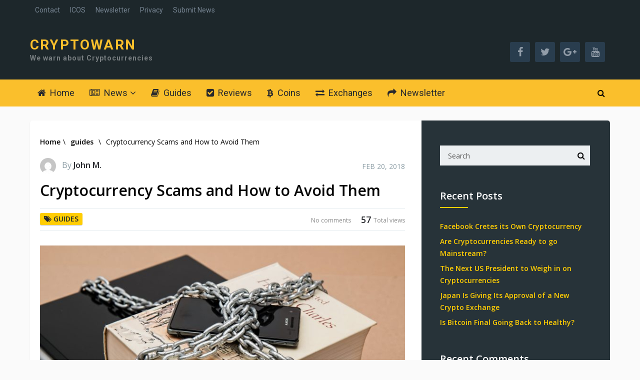

--- FILE ---
content_type: text/html; charset=UTF-8
request_url: https://cryptowarn.com/guides/cryptocurrency-scams-and-how-to-avoid-them/
body_size: 15193
content:
<!DOCTYPE html>
<html class="no-js" lang="en-US">
<head>
	<meta charset="UTF-8">
	<!-- Always force latest IE rendering engine (even in intranet) & Chrome Frame -->
	<!--[if IE ]>
	<meta http-equiv="X-UA-Compatible" content="IE=edge,chrome=1">
	<![endif]-->
	<link rel="profile" href="https://gmpg.org/xfn/11" />
	
		
		
		
					<meta name="viewport" content="width=device-width, initial-scale=1">
			<meta name="apple-mobile-web-app-capable" content="yes">
			<meta name="apple-mobile-web-app-status-bar-style" content="black">
		
			<link rel="pingback" href="https://cryptowarn.com/xmlrpc.php" />
	<title>Cryptocurrency Scams and How to Avoid Them &#8211; CryptoWarn</title>
<meta name='robots' content='max-image-preview:large' />
<script type="72b05546cd38afc64235e644-text/javascript">document.documentElement.className = document.documentElement.className.replace( /\bno-js\b/,'js' );</script><link rel="alternate" type="application/rss+xml" title="CryptoWarn &raquo; Feed" href="https://cryptowarn.com/feed/" />
<link rel="alternate" type="application/rss+xml" title="CryptoWarn &raquo; Comments Feed" href="https://cryptowarn.com/comments/feed/" />
<link rel="alternate" type="application/rss+xml" title="CryptoWarn &raquo; Cryptocurrency Scams and How to Avoid Them Comments Feed" href="https://cryptowarn.com/guides/cryptocurrency-scams-and-how-to-avoid-them/feed/" />
<script type="72b05546cd38afc64235e644-text/javascript">
window._wpemojiSettings = {"baseUrl":"https:\/\/s.w.org\/images\/core\/emoji\/14.0.0\/72x72\/","ext":".png","svgUrl":"https:\/\/s.w.org\/images\/core\/emoji\/14.0.0\/svg\/","svgExt":".svg","source":{"concatemoji":"https:\/\/cryptowarn.com\/wp-includes\/js\/wp-emoji-release.min.js"}};
/*! This file is auto-generated */
!function(i,n){var o,s,e;function c(e){try{var t={supportTests:e,timestamp:(new Date).valueOf()};sessionStorage.setItem(o,JSON.stringify(t))}catch(e){}}function p(e,t,n){e.clearRect(0,0,e.canvas.width,e.canvas.height),e.fillText(t,0,0);var t=new Uint32Array(e.getImageData(0,0,e.canvas.width,e.canvas.height).data),r=(e.clearRect(0,0,e.canvas.width,e.canvas.height),e.fillText(n,0,0),new Uint32Array(e.getImageData(0,0,e.canvas.width,e.canvas.height).data));return t.every(function(e,t){return e===r[t]})}function u(e,t,n){switch(t){case"flag":return n(e,"\ud83c\udff3\ufe0f\u200d\u26a7\ufe0f","\ud83c\udff3\ufe0f\u200b\u26a7\ufe0f")?!1:!n(e,"\ud83c\uddfa\ud83c\uddf3","\ud83c\uddfa\u200b\ud83c\uddf3")&&!n(e,"\ud83c\udff4\udb40\udc67\udb40\udc62\udb40\udc65\udb40\udc6e\udb40\udc67\udb40\udc7f","\ud83c\udff4\u200b\udb40\udc67\u200b\udb40\udc62\u200b\udb40\udc65\u200b\udb40\udc6e\u200b\udb40\udc67\u200b\udb40\udc7f");case"emoji":return!n(e,"\ud83e\udef1\ud83c\udffb\u200d\ud83e\udef2\ud83c\udfff","\ud83e\udef1\ud83c\udffb\u200b\ud83e\udef2\ud83c\udfff")}return!1}function f(e,t,n){var r="undefined"!=typeof WorkerGlobalScope&&self instanceof WorkerGlobalScope?new OffscreenCanvas(300,150):i.createElement("canvas"),a=r.getContext("2d",{willReadFrequently:!0}),o=(a.textBaseline="top",a.font="600 32px Arial",{});return e.forEach(function(e){o[e]=t(a,e,n)}),o}function t(e){var t=i.createElement("script");t.src=e,t.defer=!0,i.head.appendChild(t)}"undefined"!=typeof Promise&&(o="wpEmojiSettingsSupports",s=["flag","emoji"],n.supports={everything:!0,everythingExceptFlag:!0},e=new Promise(function(e){i.addEventListener("DOMContentLoaded",e,{once:!0})}),new Promise(function(t){var n=function(){try{var e=JSON.parse(sessionStorage.getItem(o));if("object"==typeof e&&"number"==typeof e.timestamp&&(new Date).valueOf()<e.timestamp+604800&&"object"==typeof e.supportTests)return e.supportTests}catch(e){}return null}();if(!n){if("undefined"!=typeof Worker&&"undefined"!=typeof OffscreenCanvas&&"undefined"!=typeof URL&&URL.createObjectURL&&"undefined"!=typeof Blob)try{var e="postMessage("+f.toString()+"("+[JSON.stringify(s),u.toString(),p.toString()].join(",")+"));",r=new Blob([e],{type:"text/javascript"}),a=new Worker(URL.createObjectURL(r),{name:"wpTestEmojiSupports"});return void(a.onmessage=function(e){c(n=e.data),a.terminate(),t(n)})}catch(e){}c(n=f(s,u,p))}t(n)}).then(function(e){for(var t in e)n.supports[t]=e[t],n.supports.everything=n.supports.everything&&n.supports[t],"flag"!==t&&(n.supports.everythingExceptFlag=n.supports.everythingExceptFlag&&n.supports[t]);n.supports.everythingExceptFlag=n.supports.everythingExceptFlag&&!n.supports.flag,n.DOMReady=!1,n.readyCallback=function(){n.DOMReady=!0}}).then(function(){return e}).then(function(){var e;n.supports.everything||(n.readyCallback(),(e=n.source||{}).concatemoji?t(e.concatemoji):e.wpemoji&&e.twemoji&&(t(e.twemoji),t(e.wpemoji)))}))}((window,document),window._wpemojiSettings);
</script>
<style type="text/css">
img.wp-smiley,
img.emoji {
	display: inline !important;
	border: none !important;
	box-shadow: none !important;
	height: 1em !important;
	width: 1em !important;
	margin: 0 0.07em !important;
	vertical-align: -0.1em !important;
	background: none !important;
	padding: 0 !important;
}
</style>
	<link rel='stylesheet' id='wp-block-library-css' href='https://cryptowarn.com/wp-includes/css/dist/block-library/style.min.css' type='text/css' media='all' />
<style id='classic-theme-styles-inline-css' type='text/css'>
/*! This file is auto-generated */
.wp-block-button__link{color:#fff;background-color:#32373c;border-radius:9999px;box-shadow:none;text-decoration:none;padding:calc(.667em + 2px) calc(1.333em + 2px);font-size:1.125em}.wp-block-file__button{background:#32373c;color:#fff;text-decoration:none}
</style>
<style id='global-styles-inline-css' type='text/css'>
body{--wp--preset--color--black: #000000;--wp--preset--color--cyan-bluish-gray: #abb8c3;--wp--preset--color--white: #ffffff;--wp--preset--color--pale-pink: #f78da7;--wp--preset--color--vivid-red: #cf2e2e;--wp--preset--color--luminous-vivid-orange: #ff6900;--wp--preset--color--luminous-vivid-amber: #fcb900;--wp--preset--color--light-green-cyan: #7bdcb5;--wp--preset--color--vivid-green-cyan: #00d084;--wp--preset--color--pale-cyan-blue: #8ed1fc;--wp--preset--color--vivid-cyan-blue: #0693e3;--wp--preset--color--vivid-purple: #9b51e0;--wp--preset--gradient--vivid-cyan-blue-to-vivid-purple: linear-gradient(135deg,rgba(6,147,227,1) 0%,rgb(155,81,224) 100%);--wp--preset--gradient--light-green-cyan-to-vivid-green-cyan: linear-gradient(135deg,rgb(122,220,180) 0%,rgb(0,208,130) 100%);--wp--preset--gradient--luminous-vivid-amber-to-luminous-vivid-orange: linear-gradient(135deg,rgba(252,185,0,1) 0%,rgba(255,105,0,1) 100%);--wp--preset--gradient--luminous-vivid-orange-to-vivid-red: linear-gradient(135deg,rgba(255,105,0,1) 0%,rgb(207,46,46) 100%);--wp--preset--gradient--very-light-gray-to-cyan-bluish-gray: linear-gradient(135deg,rgb(238,238,238) 0%,rgb(169,184,195) 100%);--wp--preset--gradient--cool-to-warm-spectrum: linear-gradient(135deg,rgb(74,234,220) 0%,rgb(151,120,209) 20%,rgb(207,42,186) 40%,rgb(238,44,130) 60%,rgb(251,105,98) 80%,rgb(254,248,76) 100%);--wp--preset--gradient--blush-light-purple: linear-gradient(135deg,rgb(255,206,236) 0%,rgb(152,150,240) 100%);--wp--preset--gradient--blush-bordeaux: linear-gradient(135deg,rgb(254,205,165) 0%,rgb(254,45,45) 50%,rgb(107,0,62) 100%);--wp--preset--gradient--luminous-dusk: linear-gradient(135deg,rgb(255,203,112) 0%,rgb(199,81,192) 50%,rgb(65,88,208) 100%);--wp--preset--gradient--pale-ocean: linear-gradient(135deg,rgb(255,245,203) 0%,rgb(182,227,212) 50%,rgb(51,167,181) 100%);--wp--preset--gradient--electric-grass: linear-gradient(135deg,rgb(202,248,128) 0%,rgb(113,206,126) 100%);--wp--preset--gradient--midnight: linear-gradient(135deg,rgb(2,3,129) 0%,rgb(40,116,252) 100%);--wp--preset--font-size--small: 13px;--wp--preset--font-size--medium: 20px;--wp--preset--font-size--large: 36px;--wp--preset--font-size--x-large: 42px;--wp--preset--spacing--20: 0.44rem;--wp--preset--spacing--30: 0.67rem;--wp--preset--spacing--40: 1rem;--wp--preset--spacing--50: 1.5rem;--wp--preset--spacing--60: 2.25rem;--wp--preset--spacing--70: 3.38rem;--wp--preset--spacing--80: 5.06rem;--wp--preset--shadow--natural: 6px 6px 9px rgba(0, 0, 0, 0.2);--wp--preset--shadow--deep: 12px 12px 50px rgba(0, 0, 0, 0.4);--wp--preset--shadow--sharp: 6px 6px 0px rgba(0, 0, 0, 0.2);--wp--preset--shadow--outlined: 6px 6px 0px -3px rgba(255, 255, 255, 1), 6px 6px rgba(0, 0, 0, 1);--wp--preset--shadow--crisp: 6px 6px 0px rgba(0, 0, 0, 1);}:where(.is-layout-flex){gap: 0.5em;}:where(.is-layout-grid){gap: 0.5em;}body .is-layout-flow > .alignleft{float: left;margin-inline-start: 0;margin-inline-end: 2em;}body .is-layout-flow > .alignright{float: right;margin-inline-start: 2em;margin-inline-end: 0;}body .is-layout-flow > .aligncenter{margin-left: auto !important;margin-right: auto !important;}body .is-layout-constrained > .alignleft{float: left;margin-inline-start: 0;margin-inline-end: 2em;}body .is-layout-constrained > .alignright{float: right;margin-inline-start: 2em;margin-inline-end: 0;}body .is-layout-constrained > .aligncenter{margin-left: auto !important;margin-right: auto !important;}body .is-layout-constrained > :where(:not(.alignleft):not(.alignright):not(.alignfull)){max-width: var(--wp--style--global--content-size);margin-left: auto !important;margin-right: auto !important;}body .is-layout-constrained > .alignwide{max-width: var(--wp--style--global--wide-size);}body .is-layout-flex{display: flex;}body .is-layout-flex{flex-wrap: wrap;align-items: center;}body .is-layout-flex > *{margin: 0;}body .is-layout-grid{display: grid;}body .is-layout-grid > *{margin: 0;}:where(.wp-block-columns.is-layout-flex){gap: 2em;}:where(.wp-block-columns.is-layout-grid){gap: 2em;}:where(.wp-block-post-template.is-layout-flex){gap: 1.25em;}:where(.wp-block-post-template.is-layout-grid){gap: 1.25em;}.has-black-color{color: var(--wp--preset--color--black) !important;}.has-cyan-bluish-gray-color{color: var(--wp--preset--color--cyan-bluish-gray) !important;}.has-white-color{color: var(--wp--preset--color--white) !important;}.has-pale-pink-color{color: var(--wp--preset--color--pale-pink) !important;}.has-vivid-red-color{color: var(--wp--preset--color--vivid-red) !important;}.has-luminous-vivid-orange-color{color: var(--wp--preset--color--luminous-vivid-orange) !important;}.has-luminous-vivid-amber-color{color: var(--wp--preset--color--luminous-vivid-amber) !important;}.has-light-green-cyan-color{color: var(--wp--preset--color--light-green-cyan) !important;}.has-vivid-green-cyan-color{color: var(--wp--preset--color--vivid-green-cyan) !important;}.has-pale-cyan-blue-color{color: var(--wp--preset--color--pale-cyan-blue) !important;}.has-vivid-cyan-blue-color{color: var(--wp--preset--color--vivid-cyan-blue) !important;}.has-vivid-purple-color{color: var(--wp--preset--color--vivid-purple) !important;}.has-black-background-color{background-color: var(--wp--preset--color--black) !important;}.has-cyan-bluish-gray-background-color{background-color: var(--wp--preset--color--cyan-bluish-gray) !important;}.has-white-background-color{background-color: var(--wp--preset--color--white) !important;}.has-pale-pink-background-color{background-color: var(--wp--preset--color--pale-pink) !important;}.has-vivid-red-background-color{background-color: var(--wp--preset--color--vivid-red) !important;}.has-luminous-vivid-orange-background-color{background-color: var(--wp--preset--color--luminous-vivid-orange) !important;}.has-luminous-vivid-amber-background-color{background-color: var(--wp--preset--color--luminous-vivid-amber) !important;}.has-light-green-cyan-background-color{background-color: var(--wp--preset--color--light-green-cyan) !important;}.has-vivid-green-cyan-background-color{background-color: var(--wp--preset--color--vivid-green-cyan) !important;}.has-pale-cyan-blue-background-color{background-color: var(--wp--preset--color--pale-cyan-blue) !important;}.has-vivid-cyan-blue-background-color{background-color: var(--wp--preset--color--vivid-cyan-blue) !important;}.has-vivid-purple-background-color{background-color: var(--wp--preset--color--vivid-purple) !important;}.has-black-border-color{border-color: var(--wp--preset--color--black) !important;}.has-cyan-bluish-gray-border-color{border-color: var(--wp--preset--color--cyan-bluish-gray) !important;}.has-white-border-color{border-color: var(--wp--preset--color--white) !important;}.has-pale-pink-border-color{border-color: var(--wp--preset--color--pale-pink) !important;}.has-vivid-red-border-color{border-color: var(--wp--preset--color--vivid-red) !important;}.has-luminous-vivid-orange-border-color{border-color: var(--wp--preset--color--luminous-vivid-orange) !important;}.has-luminous-vivid-amber-border-color{border-color: var(--wp--preset--color--luminous-vivid-amber) !important;}.has-light-green-cyan-border-color{border-color: var(--wp--preset--color--light-green-cyan) !important;}.has-vivid-green-cyan-border-color{border-color: var(--wp--preset--color--vivid-green-cyan) !important;}.has-pale-cyan-blue-border-color{border-color: var(--wp--preset--color--pale-cyan-blue) !important;}.has-vivid-cyan-blue-border-color{border-color: var(--wp--preset--color--vivid-cyan-blue) !important;}.has-vivid-purple-border-color{border-color: var(--wp--preset--color--vivid-purple) !important;}.has-vivid-cyan-blue-to-vivid-purple-gradient-background{background: var(--wp--preset--gradient--vivid-cyan-blue-to-vivid-purple) !important;}.has-light-green-cyan-to-vivid-green-cyan-gradient-background{background: var(--wp--preset--gradient--light-green-cyan-to-vivid-green-cyan) !important;}.has-luminous-vivid-amber-to-luminous-vivid-orange-gradient-background{background: var(--wp--preset--gradient--luminous-vivid-amber-to-luminous-vivid-orange) !important;}.has-luminous-vivid-orange-to-vivid-red-gradient-background{background: var(--wp--preset--gradient--luminous-vivid-orange-to-vivid-red) !important;}.has-very-light-gray-to-cyan-bluish-gray-gradient-background{background: var(--wp--preset--gradient--very-light-gray-to-cyan-bluish-gray) !important;}.has-cool-to-warm-spectrum-gradient-background{background: var(--wp--preset--gradient--cool-to-warm-spectrum) !important;}.has-blush-light-purple-gradient-background{background: var(--wp--preset--gradient--blush-light-purple) !important;}.has-blush-bordeaux-gradient-background{background: var(--wp--preset--gradient--blush-bordeaux) !important;}.has-luminous-dusk-gradient-background{background: var(--wp--preset--gradient--luminous-dusk) !important;}.has-pale-ocean-gradient-background{background: var(--wp--preset--gradient--pale-ocean) !important;}.has-electric-grass-gradient-background{background: var(--wp--preset--gradient--electric-grass) !important;}.has-midnight-gradient-background{background: var(--wp--preset--gradient--midnight) !important;}.has-small-font-size{font-size: var(--wp--preset--font-size--small) !important;}.has-medium-font-size{font-size: var(--wp--preset--font-size--medium) !important;}.has-large-font-size{font-size: var(--wp--preset--font-size--large) !important;}.has-x-large-font-size{font-size: var(--wp--preset--font-size--x-large) !important;}
.wp-block-navigation a:where(:not(.wp-element-button)){color: inherit;}
:where(.wp-block-post-template.is-layout-flex){gap: 1.25em;}:where(.wp-block-post-template.is-layout-grid){gap: 1.25em;}
:where(.wp-block-columns.is-layout-flex){gap: 2em;}:where(.wp-block-columns.is-layout-grid){gap: 2em;}
.wp-block-pullquote{font-size: 1.5em;line-height: 1.6;}
</style>
<link rel='stylesheet' id='wp_review-style-css' href='https://cryptowarn.com/wp-content/plugins/wp-review/public/css/wp-review.css' type='text/css' media='all' />
<link rel='stylesheet' id='crypto-stylesheet-css' href='https://cryptowarn.com/wp-content/themes/mts_crypto/style.css' type='text/css' media='all' />
<style id='crypto-stylesheet-inline-css' type='text/css'>

		body {background-color:#fafafa;background-image:url(https://cryptowarn.com/wp-content/themes/mts_crypto/images/nobg.png);}
		#header {background-color:#1d272b;background-image:url(https://cryptowarn.com/wp-content/themes/mts_crypto/images/nobg.png);}
		.main-menu, .search-open, .mobile-menu-active .navigation.mobile-menu-wrapper, #secondary-navigation .navigation ul ul {background-color:#fabf2c;background-image:url(https://cryptowarn.com/wp-content/themes/mts_crypto/images/nobg.png);}
		#primary-navigation, #primary-navigation .navigation ul ul {background-color:#1d272b;background-image:url(https://cryptowarn.com/wp-content/themes/mts_crypto/images/nobg.png);}
		.featured-area {background-color:#1d272b;background-image:url(https://cryptowarn.com/wp-content/themes/mts_crypto/images/nobg.png);}
		.small-thumb-posts {background-color:#ffffff;background-image:url(https://cryptowarn.com/wp-content/themes/mts_crypto/images/nobg.png);}
		#site-footer {background-color:#253137;background-image:url(https://cryptowarn.com/wp-content/themes/mts_crypto/images/nobg.png);}

		a, a:hover, .readMore a:hover, .primary-slider .btn-prev-next a:hover, #primary-navigation .navigation .menu a:hover, .copyrights a:hover, body .slide-post-info .thecategory a, .priceTable .base, .mts-team-title, #site-footer .widget li a:hover, .crypto-price .priceName, #secondary-navigation .navigation .menu .sub-menu > li:hover > a, .mts-archive-coin-item-thumb-name:hover .title { color:#ffcd04; }

		.latestPost:before, .featured-category-title:after, #move-to-top, .tagcloud a, input[type='submit'], .ball-pulse > div, .pace .pace-progress, .latestPost-review-wrapper, .latestPost .review-type-circle.latestPost-review-wrapper, .widget .review-total-only.large-thumb, #wpmm-megamenu .review-total-only, .owl-controls .owl-dot.active span, .owl-controls .owl-dot:hover span, .widget .wp_review_tab_widget_content .tab_title.selected a, .owl-prev:hover, .owl-next:hover, .woocommerce a.button, .woocommerce-page a.button, .woocommerce button.button, .woocommerce-page button.button, .woocommerce input.button, .woocommerce-page input.button, .woocommerce #respond input#submit, .woocommerce-page #respond input#submit, .woocommerce #content input.button, .woocommerce-page #content input.button, .woocommerce #respond input#submit.alt, .woocommerce a.button.alt, .woocommerce button.button.alt, .woocommerce input.button.alt, .woocommerce #respond input#submit.alt.disabled, .woocommerce #respond input#submit.alt:disabled, .woocommerce #respond input#submit.alt:disabled[disabled], .woocommerce a.button.alt.disabled, .woocommerce a.button.alt:disabled, .woocommerce a.button.alt:disabled[disabled], .woocommerce button.button.alt.disabled, .woocommerce button.button.alt:disabled, .woocommerce button.button.alt:disabled[disabled], .woocommerce input.button.alt:disabled, .woocommerce input.button.alt:disabled[disabled], .woocommerce span.onsale, #commentform input#submit, .woocommerce-account .woocommerce-MyAccount-navigation li.is-active, #wp-calendar td#today, .tags > a, body .owl-prev, body .owl-next, .latestPost .thecategory, .latestPost.grid .views, .widget h3:before, .woocommerce #respond input#submit.alt:hover, .woocommerce a.button.alt:hover, .woocommerce button.button.alt:hover, .woocommerce input.button.alt:hover, .woocommerce #respond input#submit:hover, .woocommerce a.button:hover, .woocommerce button.button:hover, .woocommerce input.button:hover, .postsby:before, .mts-icos-tabs .links .active a, .widget .wp-subscribe-wrap input.submit, .crypto-price .currencyMenuBox .toPriceMenu:hover, .latestPost .thecategory, .latestPost.grid .views, .single_post .thecategory, .pagination a:hover, #load-posts a:hover, .pagination li.nav-previous a:hover, .pagination li.nav-next a:hover, .single_post .pagination a:hover .currenttext, .currenttext, .page-numbers.current, .author-social a:hover, .woocommerce nav.woocommerce-pagination ul li span.current, .woocommerce-page nav.woocommerce-pagination ul li span.current, .woocommerce #content nav.woocommerce-pagination ul li span.current, .woocommerce-page #content nav.woocommerce-pagination ul li span.current, .woocommerce nav.woocommerce-pagination ul li a:focus, .woocommerce nav.woocommerce-pagination ul li a:hover { background-color:#ffcd04; color:#27282d; }

		.widget .wpt_widget_content .tab_title.selected a, .woocommerce-product-search button[type='submit'], .woocommerce .woocommerce-widget-layered-nav-dropdown__submit { background-color:#ffcd04; }

		.postauthor-inner, .widget .wpt_widget_content .tab_title.selected a, .widget .wpt_widget_content .tab_title a, .woocommerce nav.woocommerce-pagination ul li a:focus, .woocommerce nav.woocommerce-pagination ul li a:hover, .woocommerce nav.woocommerce-pagination ul li span.current, .mts-team-title, .widget .wp_review_tab_widget_content .tab_title.selected a { border-color:#ffcd04; }

		.ccc-widget.ccc-converter > div { border-color:#ffcd04!important; }

		.small-thumb-posts { border-color:#ffcd04; }

		.latestPost.grid .latestPost-inner:hover { box-shadow: 0 2px 2px 0 rgba( 255, 205, 4, 0.75 ); }

		#secondary-navigation .navigation .menu > li:hover a, #secondary-navigation .navigation .menu > li.current-menu-item > a, #secondary-navigation .sub-menu a:hover, #site-header .header-search:hover #s, #site-header .header-search:focus #s, #load-posts a, .pagination li.nav-previous a, .pagination li.nav-next a, .single_post .pagination a .currenttext { background :#1d272b; color :#c8d0da; }

		.featured-area .widget .post-title, .featured-area .sidebar .widget .entry-title, .featured-area .widget { color :#27282d; }

		.header-button a:hover { background-color: #253237!important }

		
		
		
		.header-social a.header-facebook { color: #929da9; background-color: #293d4e; }.header-social a.header-facebook:hover { background-color: #30475b; }.header-social a.header-twitter { color: #929da9; background-color: #293d4e; }.header-social a.header-twitter:hover { background-color: #30475b; }.header-social a.header-google-plus { color: #929da9; background-color: #293d4e; }.header-social a.header-google-plus:hover { background-color: #30475b; }.header-social a.header-youtube { color: #929da9; background-color: #293d4e; }.header-social a.header-youtube:hover { background-color: #30475b; }
		.comment.bypostauthor .fn:after { content: "Author"; font-size: 15px; padding: 1px 10px; border: 1px solid #000; margin-left: 8px; }
		
		
		
		
			
</style>
<link rel='stylesheet' id='owl-carousel-css' href='https://cryptowarn.com/wp-content/themes/mts_crypto/css/owl.carousel.css' type='text/css' media='all' />
<link rel='stylesheet' id='responsive-css' href='https://cryptowarn.com/wp-content/themes/mts_crypto/css/responsive.css' type='text/css' media='all' />
<link rel='stylesheet' id='fontawesome-css' href='https://cryptowarn.com/wp-content/themes/mts_crypto/css/font-awesome.min.css' type='text/css' media='all' />
<script type="72b05546cd38afc64235e644-text/javascript" src='https://cryptowarn.com/wp-includes/js/jquery/jquery.min.js' id='jquery-core-js'></script>
<script type="72b05546cd38afc64235e644-text/javascript" src='https://cryptowarn.com/wp-includes/js/jquery/jquery-migrate.min.js' id='jquery-migrate-js'></script>
<script type="72b05546cd38afc64235e644-text/javascript" id='mts_ajax-js-extra'>
/* <![CDATA[ */
var mts_ajax_search = {"url":"https:\/\/cryptowarn.com\/wp-admin\/admin-ajax.php","ajax_search":"1"};
/* ]]> */
</script>
<script type="72b05546cd38afc64235e644-text/javascript" async="async" src='https://cryptowarn.com/wp-content/themes/mts_crypto/js/ajax.js' id='mts_ajax-js'></script>
<link rel="https://api.w.org/" href="https://cryptowarn.com/wp-json/" /><link rel="alternate" type="application/json" href="https://cryptowarn.com/wp-json/wp/v2/posts/516" /><link rel="EditURI" type="application/rsd+xml" title="RSD" href="https://cryptowarn.com/xmlrpc.php?rsd" />
<meta name="generator" content="WordPress 6.3.7" />
<link rel="canonical" href="https://cryptowarn.com/guides/cryptocurrency-scams-and-how-to-avoid-them/" />
<link rel='shortlink' href='https://cryptowarn.com/?p=516' />
<link rel="alternate" type="application/json+oembed" href="https://cryptowarn.com/wp-json/oembed/1.0/embed?url=https%3A%2F%2Fcryptowarn.com%2Fguides%2Fcryptocurrency-scams-and-how-to-avoid-them%2F" />
<link rel="alternate" type="text/xml+oembed" href="https://cryptowarn.com/wp-json/oembed/1.0/embed?url=https%3A%2F%2Fcryptowarn.com%2Fguides%2Fcryptocurrency-scams-and-how-to-avoid-them%2F&#038;format=xml" />
<link href="//fonts.googleapis.com/css?family=Roboto:700|Roboto:normal|Open+Sans:600|Open+Sans:normal|Roboto:500|Roboto:300&amp;subset=latin" rel="stylesheet" type="text/css">
<style type="text/css">
#header #logo a, .site-description { font-family: 'Roboto'; font-weight: 700; font-size: 28px; color: #fabf2c;text-transform: uppercase; letter-spacing: 2.20px; }
#primary-navigation a { font-family: 'Roboto'; font-weight: normal; font-size: 14px; color: #788694; }
#secondary-navigation a { font-family: 'Roboto'; font-weight: normal; font-size: 18px; color: #27282d; }
.primary-slider .slide-title { font-family: 'Open Sans'; font-weight: 600; font-size: 28px; color: #ffffff;line-height: 1.4; }
.small-thumb-posts .latestPost .title { font-family: 'Open Sans'; font-weight: 600; font-size: 16px; color: #010101;line-height: 1.3; }
.latestPost .title { font-family: 'Open Sans'; font-weight: 600; font-size: 16px; color: #27282d;line-height: 1.5; }
.latestPost.list .title { font-family: 'Open Sans'; font-weight: 600; font-size: 18px; color: #010101;line-height: 1.4; }
.post-info, .pagination, .breadcrumb, .post-excerpt, .slide-post-info { font-family: 'Open Sans'; font-weight: normal; font-size: 14px; color: #000000; }
.single-title { font-family: 'Open Sans'; font-weight: 600; font-size: 30px; color: #010101; }
body { font-family: 'Open Sans'; font-weight: normal; font-size: 16px; color: #27282d;line-height: 1.8; }
.widget h3 { font-family: 'Open Sans'; font-weight: 600; font-size: 20px; color: #ffffff; }
.widget .post-title, .widget-slider .slide-title, .sidebar .widget .entry-title { font-family: 'Open Sans'; font-weight: 600; font-size: 16px; color: #ffcd04; }
.widget { font-family: 'Open Sans'; font-weight: normal; font-size: 14px; color: #ffffff; }
#site-footer .widget h3 { font-family: 'Roboto'; font-weight: 500; font-size: 18px; color: #ffffff; }
#site-footer .widget .post-title, #site-footer .widget-slider .slide-title, #site-footer .widget .entry-title { font-family: 'Roboto'; font-weight: 500; font-size: 14px; color: #7d7e81; }
#site-footer, #site-footer .widget, #site-footer .post-info > span, #site-footer .post-excerpt { font-family: 'Roboto'; font-weight: normal; font-size: 14px; color: #788694; }
.copyrights { font-family: 'Roboto'; font-weight: 300; font-size: 14px; color: #788694; }
h1 { font-family: 'Open Sans'; font-weight: 600; font-size: 36px; color: #27282d; }
h2 { font-family: 'Open Sans'; font-weight: 600; font-size: 32px; color: #27282d; }
h3 { font-family: 'Open Sans'; font-weight: 600; font-size: 30px; color: #27282d; }
h4 { font-family: 'Open Sans'; font-weight: 600; font-size: 28px; color: #27282d; }
h5 { font-family: 'Open Sans'; font-weight: 600; font-size: 24px; color: #27282d; }
h6 { font-family: 'Open Sans'; font-weight: 600; font-size: 20px; color: #27282d; }
</style>
<meta name="google-site-verification" content="ND6sck7P0depWM88ejzNrSFovD2gRe6lc2APKnj1De0" />
<meta name="google-site-verification" content="B6dCNU55CSY_l7ovNlTc7iIy6wv2VtHBzwlHiXKksac" />


<script type="application/ld+json">
{
    "@context": "http://schema.org",
    "@type": "BlogPosting",
    "mainEntityOfPage": {
        "@type": "WebPage",
        "@id": "https://cryptowarn.com/guides/cryptocurrency-scams-and-how-to-avoid-them/"
    },
    "headline": "Cryptocurrency Scams and How to Avoid Them &#8211; CryptoWarn",
    "image": {
        "@type": "ImageObject",
        "url": "https://cryptowarn.com/wp-content/uploads/2018/02/Safety-First-1.jpeg",
        "width": 2250,
        "height": 1500
    },
    "datePublished": "2018-02-20T20:22:47+0000",
    "dateModified": "2018-02-20T20:22:47+0000",
    "author": {
        "@type": "Person",
        "name": "John M."
    },
    "publisher": {
        "@type": "Organization",
        "name": "CryptoWarn",
        "logo": {
            "@type": "ImageObject",
            "url": null,
            "width": null,
            "height": null
        }
    },
    "description": "It’s understandable that people would want to invest quite heftily in cryptocurrencies. Sometimes, though, it "
}
</script>
<style type="text/css">.recentcomments a{display:inline !important;padding:0 !important;margin:0 !important;}</style></head>
<body id="blog" class="post-template-default single single-post postid-516 single-format-standard main">
	<div class="main-container">
		<header id="site-header" role="banner" itemscope itemtype="http://schema.org/WPHeader">
							<div id="primary-navigation" role="navigation" itemscope itemtype="http://schema.org/SiteNavigationElement">
						<div class="container">
														<nav class="navigation clearfix">
																	<ul class="menu clearfix">
										<li class="page_item page-item-779"><a href="https://cryptowarn.com/contact/">Contact</a></li>
<li class="page_item page-item-1186"><a href="https://cryptowarn.com/icos/">ICOS</a></li>
<li class="page_item page-item-325"><a href="https://cryptowarn.com/newsletter/">Newsletter</a></li>
<li class="page_item page-item-1069"><a href="https://cryptowarn.com/privacy/">Privacy</a></li>
<li class="page_item page-item-1144"><a href="https://cryptowarn.com/submit-news/">Submit News</a></li>
									</ul>
															</nav>
						</div>
					</div>
						        <div id="header">
					<div class="container clearfix">
						<div class="inner-header">
							<div class="logo-wrap">
								
																			<h2 id="logo" class="text-logo" itemprop="headline">
											<a href="https://cryptowarn.com">CryptoWarn</a>
										</h2><!-- END #logo -->
																		<div class="site-description" itemprop="description">
										We warn about Cryptocurrencies									</div>

															</div>

							<div class="mts-header-button-social">
																	<div class="header-social">
																																	<a href="https://facebook.com/mythemeshop" class="header-facebook" target="_blank"><span class="fa fa-facebook"></span></a>
																																												<a href="https://twitter.com/mythemeshopteam" class="header-twitter" target="_blank"><span class="fa fa-twitter"></span></a>
																																												<a href="https://plus.google.com/+MyThemeShop" class="header-google-plus" target="_blank"><span class="fa fa-google-plus"></span></a>
																																												<a href="https://www.youtube.com/user/MyThemeShopTube/" class="header-youtube" target="_blank"><span class="fa fa-youtube"></span></a>
																														</div>
																						   	</div>
							
						</div>	

					</div><!--#header-->
				</div>
		    				<div id="catcher" class="clear" ></div>
				<div class="sticky-navigation main-menu" role="navigation" itemscope itemtype="http://schema.org/SiteNavigationElement">
								<div class="container clearfix">
					<div id="secondary-navigation" role="navigation" itemscope itemtype="http://schema.org/SiteNavigationElement">
					<a href="#" id="pull" class="toggle-mobile-menu">Menu</a>
											<nav class="navigation clearfix mobile-menu-wrapper">
															<ul id="menu-main" class="menu clearfix"><li id="menu-item-1158" class="menu-item menu-item-type-custom menu-item-object-custom menu-item-home menu-item-1158"><a href="https://cryptowarn.com/"><i class="fa fa-home"></i> Home</a><style>.menu-item-1158 a:hover { color:!important;} .navigation ul .menu-item-1158 ul {border-top-color:;}</style></li>
<li id="menu-item-1149" class="menu-item menu-item-type-taxonomy menu-item-object-category menu-item-has-children menu-item-1149"><a href="https://cryptowarn.com/category/news/"><i class="fa fa-newspaper-o"></i> News</a><style>.menu-item-1149 a:hover { color:!important;} .navigation ul .menu-item-1149 ul {border-top-color:;}</style>
<ul class="sub-menu">
	<li id="menu-item-1172" class="menu-item menu-item-type-taxonomy menu-item-object-post_tag menu-item-1172"><a href="https://cryptowarn.com/tag/bitcoin/">Bitcoin News</a><style>.menu-item-1172 a:hover { color:!important;} .navigation ul .menu-item-1172 ul {border-top-color:;}</style></li>
	<li id="menu-item-1173" class="menu-item menu-item-type-taxonomy menu-item-object-post_tag menu-item-1173"><a href="https://cryptowarn.com/tag/ethereum/">Ethereum News</a><style>.menu-item-1173 a:hover { color:!important;} .navigation ul .menu-item-1173 ul {border-top-color:;}</style></li>
	<li id="menu-item-1174" class="menu-item menu-item-type-taxonomy menu-item-object-post_tag menu-item-1174"><a href="https://cryptowarn.com/tag/ripple/">Ripple News</a><style>.menu-item-1174 a:hover { color:!important;} .navigation ul .menu-item-1174 ul {border-top-color:;}</style></li>
	<li id="menu-item-1176" class="menu-item menu-item-type-taxonomy menu-item-object-post_tag menu-item-1176"><a href="https://cryptowarn.com/tag/bitcoin-cash/">Bitcoin Cash News</a><style>.menu-item-1176 a:hover { color:!important;} .navigation ul .menu-item-1176 ul {border-top-color:;}</style></li>
	<li id="menu-item-1178" class="menu-item menu-item-type-taxonomy menu-item-object-post_tag menu-item-1178"><a href="https://cryptowarn.com/tag/dash/">Dash News</a><style>.menu-item-1178 a:hover { color:!important;} .navigation ul .menu-item-1178 ul {border-top-color:;}</style></li>
	<li id="menu-item-1180" class="menu-item menu-item-type-taxonomy menu-item-object-post_tag menu-item-1180"><a href="https://cryptowarn.com/tag/litecoin/">Litecoin News</a><style>.menu-item-1180 a:hover { color:!important;} .navigation ul .menu-item-1180 ul {border-top-color:;}</style></li>
	<li id="menu-item-1181" class="menu-item menu-item-type-taxonomy menu-item-object-post_tag menu-item-1181"><a href="https://cryptowarn.com/tag/monero/">Monero News</a><style>.menu-item-1181 a:hover { color:!important;} .navigation ul .menu-item-1181 ul {border-top-color:;}</style></li>
	<li id="menu-item-1183" class="menu-item menu-item-type-taxonomy menu-item-object-post_tag menu-item-1183"><a href="https://cryptowarn.com/tag/zcash/">Zcash News</a><style>.menu-item-1183 a:hover { color:!important;} .navigation ul .menu-item-1183 ul {border-top-color:;}</style></li>
	<li id="menu-item-1182" class="menu-item menu-item-type-taxonomy menu-item-object-post_tag menu-item-1182"><a href="https://cryptowarn.com/tag/neo/">NEO News</a><style>.menu-item-1182 a:hover { color:!important;} .navigation ul .menu-item-1182 ul {border-top-color:;}</style></li>
	<li id="menu-item-1175" class="menu-item menu-item-type-taxonomy menu-item-object-post_tag menu-item-1175"><a href="https://cryptowarn.com/tag/altcoins/">Altcoins News</a><style>.menu-item-1175 a:hover { color:!important;} .navigation ul .menu-item-1175 ul {border-top-color:;}</style></li>
	<li id="menu-item-1177" class="menu-item menu-item-type-taxonomy menu-item-object-post_tag menu-item-1177"><a href="https://cryptowarn.com/tag/blockchain/">Blockchain News</a><style>.menu-item-1177 a:hover { color:!important;} .navigation ul .menu-item-1177 ul {border-top-color:;}</style></li>
</ul>
</li>
<li id="menu-item-1150" class="menu-item menu-item-type-taxonomy menu-item-object-category current-post-ancestor current-menu-parent current-post-parent menu-item-1150"><a href="https://cryptowarn.com/category/guides/"><i class="fa fa-book"></i> Guides</a><style>.menu-item-1150 a:hover { color:!important;} .navigation ul .menu-item-1150 ul {border-top-color:;}</style></li>
<li id="menu-item-1151" class="menu-item menu-item-type-taxonomy menu-item-object-category menu-item-1151"><a href="https://cryptowarn.com/category/reviews/"><i class="fa fa-check-square"></i> Reviews</a><style>.menu-item-1151 a:hover { color:!important;} .navigation ul .menu-item-1151 ul {border-top-color:;}</style></li>
<li id="menu-item-1152" class="menu-item menu-item-type-taxonomy menu-item-object-category menu-item-1152"><a href="https://cryptowarn.com/category/coins/"><i class="fa fa-bitcoin"></i> Coins</a><style>.menu-item-1152 a:hover { color:!important;} .navigation ul .menu-item-1152 ul {border-top-color:;}</style></li>
<li id="menu-item-1153" class="menu-item menu-item-type-taxonomy menu-item-object-category menu-item-1153"><a href="https://cryptowarn.com/category/exchanges/"><i class="fa fa-exchange"></i> Exchanges</a><style>.menu-item-1153 a:hover { color:!important;} .navigation ul .menu-item-1153 ul {border-top-color:;}</style></li>
<li id="menu-item-1157" class="menu-item menu-item-type-post_type menu-item-object-page menu-item-1157"><a href="https://cryptowarn.com/newsletter/"><i class="fa fa-mail-forward"></i> Newsletter</a><style>.menu-item-1157 a:hover { color:!important;} .navigation ul .menu-item-1157 ul {border-top-color:;}</style></li>
</ul>													</nav>
										</div>
											<div id="search-6" class="widget header-search">
							
<form method="get" id="searchform" class="search-form" action="https://cryptowarn.com" _lpchecked="1">
	<fieldset>
		<input type="search" name="s" id="s" value="" placeholder="Search"  autocomplete="off" />
		<button id="search-image" class="sbutton" type="submit" value=""><i class="fa fa-search"></i></button>
	</fieldset>
</form>
						</div><!-- END #search-6 -->
		  							</div>
			</div><!--.container-->
			
		    	<div class="crypto-price clearfix">
		    		<div class="container">
		    			
													<span class="first-price-block">
								<script type="72b05546cd38afc64235e644-text/javascript">
									baseUrl = "https://widgets.cryptocompare.com/";
									var scripts = document.getElementsByTagName("script");
									var embedder = scripts[ scripts.length - 1 ];
									(function (){
									var appName = encodeURIComponent(window.location.hostname);
									if(appName==""){appName="local";}
									var s = document.createElement("script");
									s.type = "text/javascript";
									s.async = true;
									var theUrl = baseUrl+'serve/v2/coin/header?fsyms=BTC,ETH,XRP,BCH&tsyms=USD,EUR,CNY,GBP,RUB&links=/bitcoin-price-index,/ethereum-price-index,/ripple-price-index,/bitcoin-cash-price-index';
									s.src = theUrl + ( theUrl.indexOf("?") >= 0 ? "&" : "?") + "app=" + appName;
									embedder.parentNode.appendChild(s);
									})();
								</script>
							</span>
							<span class="second-price-block">
								<script type="72b05546cd38afc64235e644-text/javascript">
									baseUrl = "https://widgets.cryptocompare.com/";
									var scripts = document.getElementsByTagName("script");
									var embedder = scripts[ scripts.length - 1 ];
									(function (){
									var appName = encodeURIComponent(window.location.hostname);
									if(appName==""){appName="local";}
									var s = document.createElement("script");
									s.type = "text/javascript";
									s.async = true;
									var theUrl = baseUrl+'serve/v2/coin/header?fsyms=LTC,ADA,XLM&tsyms=USD,EUR,CNY,GBP,RUB&links=/litecoin-price-index,/cardano-price-index,/stellar-price-index';
									s.src = theUrl + ( theUrl.indexOf("?") >= 0 ? "&" : "?") + "app=" + appName;
									embedder.parentNode.appendChild(s);
									})();
									
    								jQuery(document).ready(function($) {
    									var coins = ["\/bitcoin-price-index","\/ethereum-price-index","\/ripple-price-index","\/bitcoin-cash-price-index","\/litecoin-price-index","\/cardano-price-index","\/stellar-price-index"];
    									jQuery(window).load(function(){
    									    jQuery('.ccc-coin-container').each(function(i) {
    									        jQuery(this).find('a').attr('href', 'https://cryptowarn.com'+coins[i]);
    									    });
    								    });
    								});
								</script>
							</span>
											</div>
				</div>
				
		    		</header>

		
<div id="page" class="single">

	<div class="single-content-wrapper ">
		<article class="article">
			<div id="content_box" >
									<div id="post-516" class="g post post-516 type-post status-publish format-standard has-post-thumbnail hentry category-guides tag-cryptocurrency tag-phishing tag-safety has_thumb">
													    <div class="breadcrumb" xmlns:v="http://rdf.data-vocabulary.org/#"><div typeof="v:Breadcrumb" class="root"><a rel="v:url" property="v:title" href="https://cryptowarn.com">Home</a></div><div>\</div><div typeof="v:Breadcrumb"><a href="https://cryptowarn.com/category/guides/" rel="v:url" property="v:title">guides</a></div><div>\</div><div><span>Cryptocurrency Scams and How to Avoid Them</span></div></div>
																<div class="single_post">
																														<header>
																							<div class="post-info-upper">
																											<div class="author-image"><img alt='' src='https://secure.gravatar.com/avatar/671de00ee1549d45fab30c2ffcfb83b0?s=32&#038;d=mm&#038;r=g' srcset='https://secure.gravatar.com/avatar/671de00ee1549d45fab30c2ffcfb83b0?s=64&#038;d=mm&#038;r=g 2x' class='avatar avatar-32 photo' height='32' width='32' loading='lazy' decoding='async'/></div>
													
																											<span class="theauthor"><span>By <a href="https://cryptowarn.com/author/publisher1/" title="Posts by John M." rel="author">John M.</a></span></span>
													
																											<div class="right">
																															<span class="thetime date updated"><span>Feb 20, 2018</span></span>
																													</div>
																									</div>
																						<h1 class="title single-title entry-title">Cryptocurrency Scams and How to Avoid Them</h1>
														<div class="post-info">
								<span class="thecategory"><i class="fa fa-tags"></i> <a href="https://cryptowarn.com/category/guides/" title="View all posts in guides">guides</a></span>
								<span class="views" title="Views">                              
						57 <span class="view-text">Total views</span>					</span>
											<span class="thecomment"><a href="https://cryptowarn.com/guides/cryptocurrency-scams-and-how-to-avoid-them/#respond" itemprop="interactionCount"><span class="comment-text">No comments</span></a></span>
						</div>
												</header><!--.headline_area-->
																					<div class="featured-thumbnail">
												<img width="738" height="492" src="https://cryptowarn.com/wp-content/uploads/2018/02/Safety-First-1.jpeg" class="attachment-crypto-slider size-crypto-slider wp-post-image" alt="" decoding="async" title="" fetchpriority="high" srcset="https://cryptowarn.com/wp-content/uploads/2018/02/Safety-First-1.jpeg 2250w, https://cryptowarn.com/wp-content/uploads/2018/02/Safety-First-1-300x200.jpeg 300w, https://cryptowarn.com/wp-content/uploads/2018/02/Safety-First-1-768x512.jpeg 768w, https://cryptowarn.com/wp-content/uploads/2018/02/Safety-First-1-1024x683.jpeg 1024w" sizes="(max-width: 738px) 100vw, 738px" />											</div>
																				<div class="post-single-content box mark-links entry-content">
																						
																										<div class="shareit shareit-modern top">
									<!-- Facebook Share-->
				<div class="share-item facebooksharebtn">
					<a href="//www.facebook.com/share.php?m2w&s=100&p[url]=https%3A%2F%2Fcryptowarn.com%2Fguides%2Fcryptocurrency-scams-and-how-to-avoid-them%2F&p[images][0]=https://cryptowarn.com/wp-content/uploads/2018/02/Safety-First-1.jpeg&p[title]=Cryptocurrency Scams and How to Avoid Them" class="single-social" onclick="if (!window.__cfRLUnblockHandlers) return false; javascript:window.open(this.href, '', 'menubar=no,toolbar=no,resizable=yes,scrollbars=yes,height=600,width=600');return false;" data-cf-modified-72b05546cd38afc64235e644-=""><i class="fa fa-facebook"></i>Share</a>

				</div>
							<!-- Twitter -->
				<div class="share-item twitterbtn">
					 
					<a href="https://twitter.com/intent/tweet?original_referer=https%3A%2F%2Fcryptowarn.com%2Fguides%2Fcryptocurrency-scams-and-how-to-avoid-them%2F&text=Cryptocurrency Scams and How to Avoid Them&url=https%3A%2F%2Fcryptowarn.com%2Fguides%2Fcryptocurrency-scams-and-how-to-avoid-them%2F" class="single-social" onclick="if (!window.__cfRLUnblockHandlers) return false; javascript:window.open(this.href, '', 'menubar=no,toolbar=no,resizable=yes,scrollbars=yes,height=600,width=600');return false;" data-cf-modified-72b05546cd38afc64235e644-=""><i class="fa fa-twitter"></i>Tweet</a>
				</div>
							<!-- GPlus -->
				<div class="share-item gplusbtn">
						<!-- <g:plusone size="medium"></g:plusone> -->
					<a href="//plus.google.com/share?url=https%3A%2F%2Fcryptowarn.com%2Fguides%2Fcryptocurrency-scams-and-how-to-avoid-them%2F" class="single-social" onclick="if (!window.__cfRLUnblockHandlers) return false; javascript:window.open(this.href, '', 'menubar=no,toolbar=no,resizable=yes,scrollbars=yes,height=600,width=600');return false;" data-cf-modified-72b05546cd38afc64235e644-=""><i class="fa fa-google-plus"></i>Share</a>
				</div>
							<!--Linkedin -->
				<div class="share-item linkedinbtn">				 
					<a href="//www.linkedin.com/shareArticle?mini=true&url=https%3A%2F%2Fcryptowarn.com%2Fguides%2Fcryptocurrency-scams-and-how-to-avoid-them%2F&title=Cryptocurrency Scams and How to Avoid Them&source=url" class="single-social" onclick="if (!window.__cfRLUnblockHandlers) return false; javascript:window.open(this.href, '', 'menubar=no,toolbar=no,resizable=yes,scrollbars=yes,height=600,width=600');return false;" data-cf-modified-72b05546cd38afc64235e644-=""><i class="fa fa-linkedin"></i>Share</a>
				</div>
							</div>
			
																						<div class="thecontent">
												<p>It’s understandable that people would want to invest quite heftily in cryptocurrencies. Sometimes, though, it is rather ill-advised. Take for example all those home-owners who are only half so after they have decided to mortgage their properties in the hopes of crypto riches.<br />
Not surprisingly scammers will come rushing in trying to wheedle money out of gullible souls. But most of those scams are badly cobbled together and you can see through those quite readily. Let’s see what the most common ones are:</p>
<ul>
<li>Stealing your private key through phishing;</li>
<li>Offering illegitimate service;</li>
<li>Running Ponzi schemes and similar;</li>
</ul>
<p><strong>Phishing Through E-mails</strong><br />
So what are these? Phishing scams via e-mail usually make their objective to target a trader’s crypto key and use it so that the perpetrators may gain a complete control over the owner’s crypto fortune.<br />
They are easy to spot, though, and usually come into your mail from someone whom you barely know or have no reason to have heard of before.<br />
How does it work?<br />
<strong>First</strong>, you will get a link from a similar website. It’s almost an identical to the real one with only a slight variation in the domain name, for example. Then you will be offered to do something in order to protect your account or improve your security. Either way, at some point you will be asked to enter your private key.<br />
That’s why you should always read any piece of text you receive regarding your account, especially if it contains the words <strong>security </strong>in conjunction with <strong>improve</strong>. Those are red flags for everyone out there and it means that it is time to read the fine script more carefully. But there are some practical steps to undertake as well.<br />
<strong>Want to Stay Safe? That’s Really Easy!</strong><br />
<strong>Don’t act on an impulse:</strong><br />
If you see something regarding your account’s security cropping up in your e-mail you will be understandably alarmed. But instead of acting out on a hunch you will need to sit down and peruse the mail carefully.<br />
Remember that if you keep your wallet safe, there is almost no reason for concern whereas if you choose to open, download and log into everything on offer, you are effectively endangering your crypto investment.<br />
<strong>Double check the website</strong><br />
A single plural form may mislead and you will do well to ensure that the URL is genuine. Also, you may want to bookmark the website – this way there is no way you will hit the wrong address, and that’s a bit of a relief.<br />
Illegitimate services<br />
Recently, a whole bank shut down in the United States. It was accused of running a Ponzi scheme or using its customers&#8217; funds to run its own investment without accountability.<br />
If you want to ensure that you are pinning your money at a respectable source, you will need to do some research. The easiest way to do so is by checking out if your exchange or bank has been talked about in the news.<br />
Make sure to visit any respectable news outlet or simply run a Google Search. When I want to find out something about a company, I usually go to The Wallstreet Journal, The New York Times, The Financial Times or a similar well-established outlet.<br />
Remember to:</p>
<ul>
<li>Establish the credentials of your service provider</li>
<li>Look for any negative reviews in the past</li>
<li>Has your stock exchange been targeted by hackers attacks</li>
</ul>
<p>All of these matters and all of them will help you rid yourself of future mishaps. The simplest way to go about is to stick to credible sources. Avoid immediate promises for riches and don’t trust big and alarming e-mails.<br />
A genuine service provider would want you to stay calm even on the offchance something big and potentially bad has happened to your account.<br />
&nbsp;</p>

<script type="72b05546cd38afc64235e644-text/javascript">
jQuery(document).ready(function($) {
	$.post('https://cryptowarn.com/wp-admin/admin-ajax.php', {action: 'wpt_view_count', id: '516'});
});
</script>
			<script type="72b05546cd38afc64235e644-text/javascript">
			jQuery(document).ready(function($) {
				$.post('https://cryptowarn.com/wp-admin/admin-ajax.php', {action: 'mts_view_count', id: '516'});
			});
			</script>											</div>

																						
																						
																																</div><!--.post-single-content-->
									</div><!--.single_post-->
																		<div class="tags"><a href="https://cryptowarn.com/tag/cryptocurrency/" rel="tag">Cryptocurrency</a> <a href="https://cryptowarn.com/tag/phishing/" rel="tag">Phishing</a> <a href="https://cryptowarn.com/tag/safety/" rel="tag">Safety</a></div>												<!-- Start Related Posts -->
			<div class="related-posts"><h4>Related Posts</h4><div class="related-posts-wrapper">				<article class="latestPost excerpt  ">
					<a href="https://cryptowarn.com/guides/reading-blockchain-glossary-of-cryptocurrency-terms/" title="Reading Blockchain: A Complete Glossary Of Cryptocurrency Terms" id="featured-thumbnail">
						<div class="featured-thumbnail"><img width="267" height="200" src="https://cryptowarn.com/wp-content/uploads/2018/01/Bitcoin-Glossary-1.jpeg" class="attachment-crypto-related size-crypto-related wp-post-image" alt="" decoding="async" title="" srcset="https://cryptowarn.com/wp-content/uploads/2018/01/Bitcoin-Glossary-1.jpeg 2000w, https://cryptowarn.com/wp-content/uploads/2018/01/Bitcoin-Glossary-1-300x225.jpeg 300w, https://cryptowarn.com/wp-content/uploads/2018/01/Bitcoin-Glossary-1-768x576.jpeg 768w, https://cryptowarn.com/wp-content/uploads/2018/01/Bitcoin-Glossary-1-1024x768.jpeg 1024w" sizes="(max-width: 267px) 100vw, 267px" /></div>											</a>
					<header>
						<h2 class="title front-view-title"><a href="https://cryptowarn.com/guides/reading-blockchain-glossary-of-cryptocurrency-terms/" title="Reading Blockchain: A Complete Glossary Of Cryptocurrency Terms">Reading Blockchain: A Complete Glossary Of Cryptocurrency Terms</a></h2>
					</header>
				</article><!--.post.excerpt-->

							<article class="latestPost excerpt  last">
					<a href="https://cryptowarn.com/guides/africa-the-new-land-unknown-of-cryptocurrencies/" title="Africa – The New Land Unknown of Cryptocurrencies" id="featured-thumbnail">
						<div class="featured-thumbnail"><img width="300" height="200" src="https://cryptowarn.com/wp-content/uploads/2018/02/Africa-1.jpeg" class="attachment-crypto-related size-crypto-related wp-post-image" alt="" decoding="async" title="" srcset="https://cryptowarn.com/wp-content/uploads/2018/02/Africa-1.jpeg 2250w, https://cryptowarn.com/wp-content/uploads/2018/02/Africa-1-300x200.jpeg 300w, https://cryptowarn.com/wp-content/uploads/2018/02/Africa-1-768x512.jpeg 768w, https://cryptowarn.com/wp-content/uploads/2018/02/Africa-1-1024x683.jpeg 1024w" sizes="(max-width: 300px) 100vw, 300px" /></div>											</a>
					<header>
						<h2 class="title front-view-title"><a href="https://cryptowarn.com/guides/africa-the-new-land-unknown-of-cryptocurrencies/" title="Africa – The New Land Unknown of Cryptocurrencies">Africa – The New Land Unknown of Cryptocurrencies</a></h2>
					</header>
				</article><!--.post.excerpt-->

			</div></div>			<!-- .related-posts -->
											<div class="postauthor">
										<h4>About The Author</h4>
										<div class="postauthor-inner">
											<img alt='' src='https://secure.gravatar.com/avatar/671de00ee1549d45fab30c2ffcfb83b0?s=150&#038;d=mm&#038;r=g' srcset='https://secure.gravatar.com/avatar/671de00ee1549d45fab30c2ffcfb83b0?s=300&#038;d=mm&#038;r=g 2x' class='avatar avatar-150 photo' height='150' width='150' loading='lazy' decoding='async'/>											<h5 class="vcard author"><a href="https://cryptowarn.com/author/publisher1/" class="fn">John M.</a></h5>
											<div class="author-description">
																								<p></p>
											</div>
										</div>	
									</div>
														</div><!--.g post-->
					<!-- You can start editing here. -->
	<div id="comments">
		<h4 class="comments-heading">Comments (No)</h4>
			    	</div>

	<div id="commentsAdd">
		<div id="respond" class="box m-t-6">
				<div id="respond" class="comment-respond">
		<h3 id="reply-title" class="comment-reply-title"><h4><span>Leave a Reply</span></h4> <small><a rel="nofollow" id="cancel-comment-reply-link" href="/guides/cryptocurrency-scams-and-how-to-avoid-them/#respond" style="display:none;">Cancel reply</a></small></h3><form action="https://cryptowarn.com/wp-comments-post.php" method="post" id="commentform" class="comment-form"><p class="comment-form-comment"><textarea id="comment" name="comment" cols="45" rows="1" aria-required="true" placeholder="Comment Text*"></textarea></p><p class="comment-form-author"><input id="author" name="author" type="text" placeholder="Name*" value="" size="30" /></p>
<p class="comment-form-email"><input id="email" name="email" type="text" placeholder="Email*" value="" size="30" /></p>
<p class="comment-form-url"><input id="url" name="url" type="text" placeholder="Website" value="" size="30" /></p>
<p class="form-submit"><input name="submit" type="submit" id="submit" class="submit" value="Post Comment" /> <input type='hidden' name='comment_post_ID' value='516' id='comment_post_ID' />
<input type='hidden' name='comment_parent' id='comment_parent' value='0' />
</p></form>	</div><!-- #respond -->
			</div>
	</div>
	<div class="comments-hide"><a href="#">Hide Comments</a></div>
							</div>
		</article>
			<aside id="sidebar" class="sidebar c-4-12 mts-sidebar-sidebar" role="complementary" itemscope itemtype="http://schema.org/WPSideBar">
		<div id="search-2" class="widget widget_search">
<form method="get" id="searchform" class="search-form" action="https://cryptowarn.com" _lpchecked="1">
	<fieldset>
		<input type="search" name="s" id="s" value="" placeholder="Search"  autocomplete="off" />
		<button id="search-image" class="sbutton" type="submit" value=""><i class="fa fa-search"></i></button>
	</fieldset>
</form>
</div>
		<div id="recent-posts-2" class="widget widget_recent_entries">
		<h3 class="widget-title">Recent Posts</h3>
		<ul>
											<li>
					<a href="https://cryptowarn.com/news/facebook-cretes-its-own-cryptocurrency/">Facebook Cretes its Own Cryptocurrency</a>
									</li>
											<li>
					<a href="https://cryptowarn.com/reviews/are-cryptocurrencies-ready-to-go-mainstream/">Are Cryptocurrencies Ready to go Mainstream?</a>
									</li>
											<li>
					<a href="https://cryptowarn.com/news/the-next-us-president-to-weigh-in-on-cryptocurrencies/">The Next US President to Weigh in on Cryptocurrencies</a>
									</li>
											<li>
					<a href="https://cryptowarn.com/coins/japan-is-giving-its-approval-of-a-new-crypto-exchange/">Japan Is Giving Its Approval of a New Crypto Exchange</a>
									</li>
											<li>
					<a href="https://cryptowarn.com/news/is-bitcoin-final-going-back-to-healthy/">Is Bitcoin Final Going Back to Healthy?</a>
									</li>
					</ul>

		</div><div id="recent-comments-2" class="widget widget_recent_comments"><h3 class="widget-title">Recent Comments</h3><ul id="recentcomments"><li class="recentcomments"><span class="comment-author-link"><a href="http://www.knowitallbackground.com/daily-sale/hypervenom-cleats-price" class="url" rel="ugc external nofollow">hypervenom cleats price</a></span> on <a href="https://cryptowarn.com/guides/on-your-pickaxes-miners/#comment-32">On Your Pickaxes, Miners!</a></li><li class="recentcomments"><span class="comment-author-link"><a href="http://www.presidentialcaregivers.com/neu/nike-free-3-0-v3-schwarz-grau-damen-laufschuhe-restposten" class="url" rel="ugc external nofollow">nike free 3 0 v3 schwarz grau damen laufschuhe restposten</a></span> on <a href="https://cryptowarn.com/guides/on-your-pickaxes-miners/#comment-31">On Your Pickaxes, Miners!</a></li><li class="recentcomments"><span class="comment-author-link"><a href="http://www.thesapjobs.com/featured/fossil-sail-vintage-coral-nike-zoom-stefan-janoski-mens-skateboarding-shoe" class="url" rel="ugc external nofollow">fossil sail vintage coral nike zoom stefan janoski mens skateboarding shoe</a></span> on <a href="https://cryptowarn.com/guides/on-your-pickaxes-miners/#comment-30">On Your Pickaxes, Miners!</a></li><li class="recentcomments"><span class="comment-author-link"><a href="http://www.theatlantisking.com/awesome/nike-air-jordan-10-retro-shoes-for-women-white-black-red-black" class="url" rel="ugc external nofollow">nike air jordan 10 retro shoes for women white black red black</a></span> on <a href="https://cryptowarn.com/news/a-new-shariya-compliant-cryptocurrency-surfaces/#comment-66">A New Shariya-Compliant Cryptocurrency Surfaces</a></li><li class="recentcomments"><span class="comment-author-link"><a href="http://www.prestonlakesapartmentsowasso.com/fake/nike-air-vapormax-moc-2-black-womens-05" class="url" rel="ugc external nofollow">nike air vapormax moc 2 black womens 05</a></span> on <a href="https://cryptowarn.com/news/a-new-shariya-compliant-cryptocurrency-surfaces/#comment-65">A New Shariya-Compliant Cryptocurrency Surfaces</a></li></ul></div><div id="archives-2" class="widget widget_archive"><h3 class="widget-title">Archives</h3>
			<ul>
					<li><a href='https://cryptowarn.com/2019/05/'>May 2019</a></li>
	<li><a href='https://cryptowarn.com/2019/04/'>April 2019</a></li>
	<li><a href='https://cryptowarn.com/2019/03/'>March 2019</a></li>
	<li><a href='https://cryptowarn.com/2019/02/'>February 2019</a></li>
	<li><a href='https://cryptowarn.com/2019/01/'>January 2019</a></li>
	<li><a href='https://cryptowarn.com/2018/12/'>December 2018</a></li>
	<li><a href='https://cryptowarn.com/2018/11/'>November 2018</a></li>
	<li><a href='https://cryptowarn.com/2018/10/'>October 2018</a></li>
	<li><a href='https://cryptowarn.com/2018/09/'>September 2018</a></li>
	<li><a href='https://cryptowarn.com/2018/08/'>August 2018</a></li>
	<li><a href='https://cryptowarn.com/2018/07/'>July 2018</a></li>
	<li><a href='https://cryptowarn.com/2018/06/'>June 2018</a></li>
	<li><a href='https://cryptowarn.com/2018/05/'>May 2018</a></li>
	<li><a href='https://cryptowarn.com/2018/04/'>April 2018</a></li>
	<li><a href='https://cryptowarn.com/2018/03/'>March 2018</a></li>
	<li><a href='https://cryptowarn.com/2018/02/'>February 2018</a></li>
	<li><a href='https://cryptowarn.com/2018/01/'>January 2018</a></li>
	<li><a href='https://cryptowarn.com/2017/12/'>December 2017</a></li>
			</ul>

			</div><div id="categories-2" class="widget widget_categories"><h3 class="widget-title">Categories</h3>
			<ul>
					<li class="cat-item cat-item-202"><a href="https://cryptowarn.com/category/coins/">Coins</a>
</li>
	<li class="cat-item cat-item-214"><a href="https://cryptowarn.com/category/exchanges/">Exchanges</a>
</li>
	<li class="cat-item cat-item-22"><a href="https://cryptowarn.com/category/guides/">guides</a>
</li>
	<li class="cat-item cat-item-6"><a href="https://cryptowarn.com/category/news/">news</a>
</li>
	<li class="cat-item cat-item-103"><a href="https://cryptowarn.com/category/reviews/">Reviews</a>
</li>
	<li class="cat-item cat-item-1"><a href="https://cryptowarn.com/category/uncategorized/">Uncategorized</a>
</li>
			</ul>

			</div>	</aside><!--#sidebar-->
	</div><!--.single-post-wrap-->

	</div><!--#page-->
	<footer id="site-footer" role="contentinfo" itemscope itemtype="http://schema.org/WPFooter">
					<div class="container">
				<div class="footer-widgets first-footer-widgets widgets-num-3">
											<div class="f-widget f-widget-1">
													</div>
											<div class="f-widget f-widget-2">
													</div>
											<div class="f-widget last f-widget-3">
													</div>
									</div><!--.first-footer-widgets-->
			</div>	
				<div class="copyrights">
			<div class="container">
				<!--start copyrights-->
<div class="row" id="copyright-note">
<div><a href=" https://cryptowarn.com/" title=" We warn about Cryptocurrencies">CryptoWarn</a> Copyright &copy; 2026.</div>
<div class="to-top"> &nbsp;</div>
</div>
<!--end copyrights-->
			</div>
		</div> 
	</footer><!--#site-footer-->
</div><!--.main-container-->
		<!--start footer code-->
		<!-- Global site tag (gtag.js) - Google Analytics -->
<script async src="https://www.googletagmanager.com/gtag/js?id=UA-115175244-1" type="72b05546cd38afc64235e644-text/javascript"></script>
<script type="72b05546cd38afc64235e644-text/javascript">
  window.dataLayer = window.dataLayer || [];
  function gtag(){dataLayer.push(arguments);}
  gtag('js', new Date());

  gtag('config', 'UA-115175244-1');
</script>
	<!--end footer code-->
	<script type="72b05546cd38afc64235e644-text/javascript" src='https://cryptowarn.com/wp-includes/js/comment-reply.min.js' id='comment-reply-js'></script>
<script type="72b05546cd38afc64235e644-text/javascript" id='customscript-js-extra'>
/* <![CDATA[ */
var mts_customscript = {"responsive":"1","nav_menu":"both"};
/* ]]> */
</script>
<script type="72b05546cd38afc64235e644-text/javascript" async="async" src='https://cryptowarn.com/wp-content/themes/mts_crypto/js/customscript.js' id='customscript-js'></script>
<script type="72b05546cd38afc64235e644-text/javascript" id='owl-carousel-js-extra'>
/* <![CDATA[ */
var slideropts = {"rtl_support":"0","nav_support":"1","dots_support":"0"};
/* ]]> */
</script>
<script type="72b05546cd38afc64235e644-text/javascript" async="async" src='https://cryptowarn.com/wp-content/themes/mts_crypto/js/owl.carousel.min.js' id='owl-carousel-js'></script>
<script type="72b05546cd38afc64235e644-text/javascript" async="async" src='https://cryptowarn.com/wp-content/themes/mts_crypto/js/sticky.js' id='StickyNav-js'></script>
<script type="72b05546cd38afc64235e644-text/javascript" src='https://cryptowarn.com/wp-content/plugins/wp-review/public/js/js.cookie.min.js' id='js-cookie-js'></script>
<script type="72b05546cd38afc64235e644-text/javascript" src='https://cryptowarn.com/wp-includes/js/underscore.min.js' id='underscore-js'></script>
<script type="72b05546cd38afc64235e644-text/javascript" id='wp-util-js-extra'>
/* <![CDATA[ */
var _wpUtilSettings = {"ajax":{"url":"\/wp-admin\/admin-ajax.php"}};
/* ]]> */
</script>
<script type="72b05546cd38afc64235e644-text/javascript" src='https://cryptowarn.com/wp-includes/js/wp-util.min.js' id='wp-util-js'></script>
<script type="72b05546cd38afc64235e644-text/javascript" id='wp_review-js-js-extra'>
/* <![CDATA[ */
var wpreview = {"ajaxurl":"https:\/\/cryptowarn.com\/wp-admin\/admin-ajax.php","loginRequiredMessage":"You must log in to add your review"};
/* ]]> */
</script>
<script type="72b05546cd38afc64235e644-text/javascript" src='https://cryptowarn.com/wp-content/plugins/wp-review/public/js/main.js' id='wp_review-js-js'></script>
<script src="/cdn-cgi/scripts/7d0fa10a/cloudflare-static/rocket-loader.min.js" data-cf-settings="72b05546cd38afc64235e644-|49" defer></script><script defer src="https://static.cloudflareinsights.com/beacon.min.js/vcd15cbe7772f49c399c6a5babf22c1241717689176015" integrity="sha512-ZpsOmlRQV6y907TI0dKBHq9Md29nnaEIPlkf84rnaERnq6zvWvPUqr2ft8M1aS28oN72PdrCzSjY4U6VaAw1EQ==" data-cf-beacon='{"version":"2024.11.0","token":"4506774c56d84378aa8d162578ca456b","r":1,"server_timing":{"name":{"cfCacheStatus":true,"cfEdge":true,"cfExtPri":true,"cfL4":true,"cfOrigin":true,"cfSpeedBrain":true},"location_startswith":null}}' crossorigin="anonymous"></script>
</body>
</html>

--- FILE ---
content_type: text/css
request_url: https://cryptowarn.com/wp-content/themes/mts_crypto/style.css
body_size: 15826
content:
/*
Theme Name: Crypto by MyThemeShop
Theme URI: https://mythemeshop.com/themes/crypto/
Author: MyThemeShop
Author URI: https://mythemeshop.com/
Description: Crypto is a functional theme explicitly designed for cryptocurrency blogs. Its unique set of features help cryptocurrency bloggers cover the fast-changing world of cryptocurrencies. It's a fully optimized theme with SEO benefits, fast load times, multiple user interface options, and multiple monetization options.
Version: 1.1.2
Text Domain: crypto
Domain Path: /lang
*/
html,body,div,span,applet,object,iframe,h1,h2,h3,h4,h5,h6,p,blockquote,pre,a,abbr,acronym,address,big,cite,code,del,dfn,em,img,ins,kbd,q,s,samp,small,strike,strong,sub,sup,tt,var,b,u,i,center,dl,dt,dd,ol,ul,li,fieldset,form,label,legend,table,caption,tbody,tfoot,thead,tr,th,td,article,aside,canvas,details,embed,figure,figcaption,footer,header,hgroup,menu,nav,output,ruby,section,summary,time,mark,audio,video{margin:0;padding:0;border:0;font-size:100%;font:inherit;vertical-align:baseline}
html{-webkit-font-smoothing:antialiased;-webkit-text-size-adjust:100%}
article,aside,details,figcaption,figure,footer,header,hgroup,menu,nav,section{display:block}
ol,ul{list-style:none}
blockquote,q{quotes:none}
table{border-collapse:collapse;border-spacing:0}
button,input,select,textarea{margin:0;-webkit-appearance:none;-moz-appearance:none;appearance:none}
:focus{outline:0}
img,video,object{max-width:100%;height:auto}
iframe{max-width:100%}
blockquote{margin:25px 0;padding:10px 20px;font-size:17px;font-style:italic;border-left:5px solid #ffcd04}
blockquote p{margin-bottom:10px}
strong,b{font-weight:700}
em,i,cite{font-style:italic}
small{font-size:100%}
figure{margin:10px 0}
code,pre{font-weight:400;font-style:normal}
code{padding:0 8px;line-height:1.5}
pre code{padding:0}
mark{padding:1px 6px;margin:0 2px;color:#000;background:#FFF7A8}
address{margin:10px 0;font-style:italic}
.sticky{}
.gallery-caption{}
#gallery-1 img{border:0!important}
.bypostauthor{}
.wp-caption-text{margin-bottom:0}
dl{margin-bottom:20px}
dt{float:left;clear:left;width:100px;text-align:left;font-weight:700}
dd{margin:0 0 0 110px;padding:0 0 .5em;overflow:hidden}
/* WordPress Core */
/* Framework */
.alignnone{margin:5px 20px 20px 0}
.aligncenter,div.aligncenter{display:block;margin:5px auto}
.alignright{float:right;margin:5px 0 20px 20px}
.alignleft{float:left;margin:5px 20px 20px 0}
a img.alignright{float:right;margin:5px 0 20px 20px}
a img.alignnone{margin:5px 20px 20px 0}
a img.alignleft{float:left;margin:5px 20px 20px 0}
a img.aligncenter{display:block;margin-left:auto;margin-right:auto}
.wp-caption{background:#1c2935;border:1px solid #1c2935;max-width:100%;/* Image does not overflow the content area */padding:5px 3px 3px;text-align:center}
.wp-caption.alignnone{margin:0;margin-bottom:15px}
.wp-caption.alignleft{margin:5px 20px 20px 0}
.wp-caption.alignright{margin:5px 0 20px 20px}
.post .wp-caption img{border:0 none;height:auto;margin:0;max-width:100%;padding:0;width:auto}
.wp-caption p.wp-caption-text{font-size:14px;padding:0 0 6px;width:100%;color:#788694;display:block}
/* Text meant only for screen readers. */
.screen-reader-text{clip:rect(1px,1px,1px,1px);position:absolute!important;height:1px;width:1px;overflow:hidden}
.screen-reader-text:focus{background-color:#f1f1f1;border-radius:3px;box-shadow:0 0 2px 2px rgba(0,0,0,0.6);clip:auto!important;color:#21759b;display:block;font-size:14px;font-size:.875rem;font-weight:700;height:auto;left:5px;line-height:normal;padding:15px 23px 14px;text-decoration:none;top:5px;width:auto;z-index:100000/* Above WP toolbar. */}
/* Framework */
body{font:16px/1.7 Montserrat,sans-serif;color:#27282d;background-color:#fafafa;overflow-x:hidden}
::-moz-selection{background:#222;color:#fff;text-shadow:none}
::selection{background:#222;color:#fff;text-shadow:none}
#page,.container{position:relative;margin-right:auto;margin-left:auto}
h1,h2,h3,h4,h5,h6{font-weight:700;margin-bottom:12px;color:#444}
h1{font-size:28px;line-height:1.1}
h2{line-height:1.1}
h3{font-size:22px;line-height:1.1}
h4{font-size:20px;line-height:1.1}
h5{font-size:18px;line-height:1.1}
h6{font-size:16px;line-height:1.1}
.sub-title{font-size:12px}
p{margin-bottom:20px}
a{text-decoration:none;color:#ffcd04}
a:link,a:visited,a:active{text-decoration:none}
a:hover{text-decoration:none}
/* Main container */
.main-container{width:100%;margin:0 auto;clear:both;display:block}
#page,.container{max-width:1160px;min-width:240px}
#page{float:none;clear:both;min-height:100px}
.archive #page,.search #page,.error404 #page{padding-top:30px}
#page.single-icos{padding-top:16px}
.single-icos.single .single_post{border-bottom:0;padding-top:28px}
/* Header */header{float:left;width:100%;position:relative}
#site-header{position:relative;float:left;width:100%;z-index:100}
#site-header > div.crypto-price:last-child{margin-bottom:-20px}
#header{float:left;width:100%;position:relative}
#header .container{padding:36px 0 30px}
#header h1,#header h2{float:left;display:inline-block;line-height:1;position:relative;margin-bottom:0;}
.image-logo{margin-top:10px;}
#logo a{float:left;line-height:1}
#logo a:hover{text-decoration:none}
#logo img{float:left}
.logo-wrap{float:left}
#header .site-description{font-size:14px;color:#fff;opacity:.4;clear:both;letter-spacing:1px;text-transform:none}
.widget-header .textwidget{float:left;margin-top:46px;border-left:1px solid #ccc;padding-left:20px}
.widget-header .adcode-widget{width:300px;height:250px;overflow:hidden;margin:0 auto}
/* Navigation ]-----------------*/#primary-navigation{float:left;width:100%;clear:both;line-height:1}
#primary-navigation .navigation ul#menu-top > li:first-child a{padding-left:0}
#primary-navigation .navigation .menu a{padding:10px;line-height:20px}
#primary-navigation .navigation ul ul a,#primary-navigation .navigation ul ul a:link,#primary-navigation .navigation ul ul a:visited{padding:5px 15px}
#primary-navigation .navigation .menu a:hover{text-decoration:none}
#secondary-navigation{width:78%;float:left}
#secondary-navigation .menu a{padding:12px 15px;line-height:30px}
#secondary-navigation .menu a:hover{text-decoration:none}
#secondary-navigation .navigation .menu > li{cursor:pointer;transition:all .25s ease}
#secondary-navigation .navigation .menu > li:hover{background:#36474f}
#secondary-navigation .sub-menu a:hover{background:#263238}
.menu-item-has-children > a:after{content:"\f107";font-family:FontAwesome;display:inline-block;margin-left:5px}
#primary-navigation .menu-item-has-children > a:after{right:10px}
#primary-navigation .sub-menu .menu-item-has-children > a:after,.sub-menu .menu-item-has-children > a:after{right:10px}
.sub-menu .menu-item-has-children > a:after{float:right}
.main-menu{width:100%;clear:both;position:relative}
.navigation ul{margin:0 auto}
.navigation ul li{float:left;position:relative}
.navigation ul li li{width:100%}
.navigation ul li a,.navigation ul li a:link,.navigation ul li a:visited{display:inline-block}
.navigation > ul > .current a{background:transparent;color:#5a5a5a!important}
.navigation ul ul{position:absolute;top:54px;left:0;min-width:190px;z-index:10;background:#fabf2b;box-shadow:0 6px 12px rgba(0,0,0,.175)}
#primary-navigation .navigation ul ul{width:190px;margin-left:-5px;padding:0 0 5px;top:40px}
#primary-navigation .navigation ul ul ul{top:0;padding:10px 0}
.navigation ul ul a,.navigation ul ul a:link,.navigation ul ul a:visited,#secondary-navigation .navigation .menu ul a{width:100%;position:relative;padding:8px 14px;color:#253137;line-height:24px;box-sizing:border-box}
.navigation ul ul li:last-child a{border-bottom:none}
.navigation ul ul{display:none}
.navigation ul ul ul{left:100%;top:0}
.sub-menu .menu-item-has-children:after{color:#fff}
.navigation .toggle-caret{display:none}
.clearfix:before,.clearfix:after{content:" ";display:table}
.clearfix:after{clear:both}
.clearfix{*zoom:1}
a#pull{display:none}
.navigation .menu i{margin-right:4px}
html #wpmm-megamenu.wpmm-light-scheme .wpmm-posts .wpmm-entry-title a{font-size:16px;line-height:1.6667;color:#20303c!important;font-weight:300}
#secondary-navigation .sub-menu a{font-size:16px;transition:all .25s ease}
/* Flyout nav */
.sticky-navigation-active{z-index:500;position:fixed;top:0;margin:0!important;-webkit-backface-visibility:hidden}
.admin-bar .sticky-navigation-active{top:32px}
.search-wrap{float:right;padding-top:6px}
/* Header Social Icons */
.mts-header-button-social{float:right;margin-top:8px}
.header-social{clear:both;float:left;margin-right:10px}
.header-social a,.social-profile-icons ul li a{float:left;font-size:20px;margin:0 10px 5px 0;transition:all .25s ease;color:#929da9;background:#465965;width:40px;line-height:40px;text-align:center;border-radius:3px}
.header-social a:last-child{margin-right:0}
#site-header #wpmm-megamenu{margin-top:1px}
/* Header Buttons */
.header-button{line-height:32px;margin-bottom:8px;float:right}
.header-button a{padding:4px 12px;display:inline-block;border-radius:3px;font-size:14px;font-weight:700;text-transform:uppercase;transition:all .25s ease}
.header-button a:hover{text-decoration:none}
.widget-header{width:100%;text-align:center;padding:20px 0 0;overflow:hidden}
.header-banner{clear:both}
.widget-header .ad-728{max-width:728px;margin:0 auto}
.header-banner .ad-728 img{display:block}
.first-price-block,.second-price-block{display:inline-block}
.crypto-price .ccc-coin-container{display:inline-block;margin:0 16px;float:none;text-align:-webkit-auto}
.crypto-price .ccc-coin-container:first-child{margin-left:0}
.crypto-price .second-price-block .ccc-coin-container:last-child{margin-right:0}
.crypto-price .ccc-widget{margin:15px 0;float:none!important;background:transparent!important}
.crypto-price .currencyMenu{background:url([data-uri]) 0 0 no-repeat;opacity:.3;width:20px;height:20px;background-size:contain}
.crypto-price .priceName{font-weight:400}
.price-chart{margin-top:20px}
.ccc-chart-v3 .tabContainer a:first-child img{width:100px;vertical-align:middle;opacity:.4}
.ccc-chart-v3 .tabContainer a:first-child span{vertical-align:0!important}
.home-sections section:first-child{margin-top:20px}
/* Featured Area */
.featured-area,.small-thumb-posts{padding:20px;box-shadow:0 1px 2px 0 rgba(0,0,0,.1);background:#fff;border-radius:5px;margin-bottom:20px}
.featured-area .primary-slider-container{width:66.072%;float:left}
.featured-area .widget-admin-notice{font-size:14px;font-weight:700;text-align:center;padding:19%;background:#eee;height:100%}
.featured-area .sidebar.c-4-12.featured-sidebar{float:right;width:30.358%;padding:0;background:transparent}
.featured-area .sidebar.c-4-12.featured-sidebar .widget{margin-bottom:0;margin-top:30px}
.featured-area .sidebar.c-4-12.featured-sidebar .widget:nth-of-type(1){margin-top:0}
.featured-area .sidebar.c-4-12.featured-sidebar .widget h3{font-size:24px;margin-bottom:20px}
.featured-area.right-slider .primary-slider-container{float:right}
.featured-area.right-slider .sidebar.c-4-12.featured-sidebar{float:left}
.featured-area.full-width .primary-slider-container{float:none;width:100%}
/* Small Featued Posts */
.small-thumb-posts{padding:12px 15px 0;border:3px solid #ffcd04;box-sizing:border-box}
.small-thumb-posts .latestPost{width:25%;margin-right:0;padding:0 15px 0 0;box-sizing:border-box;max-height:80px;overflow:hidden;margin-bottom:20px}
.small-thumb-posts .latestPost:nth-of-type(4n+1){clear:left}
.small-thumb-posts .latestPost:hover{box-shadow:none}
.small-thumb-posts .latestPost.last{margin-right:0}
.small-thumb-posts .latestPost .title{margin:0}
/* Content */
.article{float:left;width:65.179%;max-width:730px}
.single-icos .article,.archive-icos.article,.search .article,.archive .article{width:100%;max-width:100%}
.search-no-results .article{min-height:580px}
.single-content-wrapper{float:left;position:relative;width:100%;clear:both;border-radius:5px;padding:30px 20px 20px;margin:20px 0;background:#fff;box-sizing:border-box;box-shadow:0 1px 2px 0 rgba(0,0,0,.1)}
.single_post{float:left;width:100%;clear:both;padding-bottom:20px;margin-bottom:30px;border-bottom:1px solid #e5ecef}
#content_box{float:left;width:100%}
.post{float:left;width:100%;word-wrap:break-word}
.single_page{padding-top:0}
.post-content{overflow:hidden;clear:both;float:left;width:100%}
.top-meta-info{}
.top-meta-info .author-image img{border-radius:32px;margin-right:15px}
.error404 .post-content{overflow:visible}
.post-single-content{clear:both}
.readMore{float:right;clear:both;padding-bottom:4px;font-size:16px}
.readMore a{color:inherit}
.readMore a:hover{color:#ffcd04}
.frontPost .readMore a{color:#000;font-size:12px}
.frontPost .readMore a i{margin-left:4px}
.ss-full-width{overflow:hidden}
.ss-full-width #content_box{padding-right:0;padding-left:0}
.post.excerpt{clear:both;margin-bottom:30px;overflow:hidden;padding-bottom:15px;background-color:#fff;width:auto}
.wp-post-image{float:left}
.widget .wp-post-image{margin-right:20px;margin-top:7px}
.widget-slider img{margin:0!important}
.featured-thumbnail{float:left;width:100%;max-width:100%}
.single_post .featured-thumbnail{position:relative}
.single-featured-thumbnail{float:left;width:100%;margin-bottom:50px}
.post .single-featured-thumbnail img{margin:0}
.post-image{float:left;display:block;position:relative}
.post-image-fullwidth{margin-bottom:10px;display:block;position:relative}
.featured-thumbnail img{float:left;margin-bottom:0;width:100%}
.single_post .featured-thumbnail img{margin-bottom:15px}
.ss-full-width .featured-thumbnail img{width:100%}
.title{clear:both}
.single-title{float:left;width:100%;line-height:1.1;margin-bottom:20px}
.page h1.title{margin-bottom:25px}
.post-info{float:left;width:100%;clear:both;display:block}
.latestPost .post-info{margin-top:15px;width:100%}
.post-info a{color:inherit;font-weight:600}
.post-info a:hover{color:inherit}
.post-info > span{float:left;position:relative;margin-right:10px;padding-right:10px}
.post-info > span:last-child{float:right;margin-right:0;padding-right:0}
.post-info > span.thetime{color:#27282d}
.post-info > span:after{content:'';width:1px;height:15px;background:#a1a1a1;position:absolute;right:-1px;top:5px}
#site-footer .widget .post-info > span:after{top:2px}
.post-info > span:last-child:after,.post-info > span:nth-of-type(2):after{display:none}
.single-top-header{float:left;width:100%;padding-bottom:8px;border-bottom:1px solid rgba(0,0,0,0.12)}
.single-top-header .views{float:right;font-size:14px}
.mts-like{position:relative;float:right;font-size:14px;margin-left:18px}
.single-top-header .views i,.mts-like i{margin-right:5px}
.mts-like #sl-loader .fa-li{right:-30px;left:inherit;top:4px;margin-right:0}
.single_post .post-info-upper{font-size:16px;color:#8c9da5;margin-bottom:20px}
.single_post .post-info-upper a{color:#27282d;font-weight:600}
.single_post .post-info-upper > span{padding-top:4px}
.single_post .post-info > span:after{display:none}
.single_post .thetime{float:right;font-size:14px;text-transform:uppercase;padding-top:4px}
.single_post .post-info{font-size:18px;color:#27282d;padding:5px 0;font-weight:600;border-top:1px solid #e5ecef;border-bottom:1px solid #e5ecef}
.comment-text,.view-text{font-weight:400;line-height:28px;font-size:12px;color:#8b8b8b;vertical-align:middle}
/* Latest Posts */
.featured-category-title{width:100%;clear:both;padding:0 10px 13px;font-size:24px;margin-bottom:20px;position:relative;box-sizing:border-box}
.featured-category-title a{color:inherit}
.featured-category-title:after{content:'';display:block;width:56px;height:2px;background-color:#fabf2c;position:absolute;left:10px;bottom:0}
.featured-category-title a:hover{text-decoration:none}
.small-thumb-posts .featured-category-title{padding:0;font-size:14px;margin-bottom:12px;opacity:.7}
.small-thumb-posts .featured-category-title:after{display:none}
.featured-category-wrap{float:left;width:100%;clear:both;margin-bottom:10px}
article header{width:100%;box-sizing:border-box}
article header a:hover, .small-icos header a:hover{border-bottom:1px dashed}
.small-thumb-posts .post-image{width:80px;margin-right:15px;box-sizing:border-box}
.small-thumb-posts header{float:none;overflow:hidden;width:auto}
.blog-section-grid-posts,.latestpost-list-layout{position:relative;margin:0 -10px;margin-top:20px;margin-bottom:20px}
.latestpost-list-layout{padding:20px;box-shadow:0 1px 2px 0 rgba(0,0,0,.1);background:#fff;border-radius:5px;overflow:hidden;margin:20px 0}
.latestpost-list-layout .latestPost{padding:0}
.latestPost{position:relative;float:left;width:33.3333%;padding:0 10px;box-sizing:border-box}
.latestPost.grid .latestPost-inner{float:left;width:100%;margin-bottom:20px;box-shadow:0 1px 2px 0 rgba(0,0,0,.1);background:#fff;border-radius:5px;transition:box-shadow .25s ease-out}
.latestPost.grid:nth-of-type(3n+1){clear:left}
.latestPost.grid img{border-top-left-radius:5px;border-top-right-radius:5px}
.latestPost.list{width:100%;clear:both;margin-bottom:30px;padding:0}
.latestPost.list .post-image{margin-right:30px;margin-bottom:20px;margin-top:5px}
article.latestPost.list header{width:auto;float:none;overflow:hidden}
article.latestPost.grid header{padding:0 10px}
.latestPost.list .post-info{float:left;width:auto;clear:none;margin-top:15px;margin-bottom:3px}
.latestPost.list .post-info > span{margin-right:15px;padding-right:15px}
.latestPost.list .post-info > span:last-child{margin-right:0}
.latestPost.list .post-info > span:nth-of-type(2):after{display:block}
.latestPost.list .post-info > span:nth-last-of-type(1):after{display:none}
.latestPost.list .post-info > span.thetime{color:#a1a1a1}
.latestPost.grid .post-info > span{margin-right:0}
.latestPost.grid .post-info > span:after{display:none}
.latestPost.list .title{margin:0}
.latestPost.list .title a{font-size:18px;line-height:20px}
.latestPost.list .views{display:inline-block;font-size:14px;margin-top:15px}
.latestPost.list .front-view-content{font-size:14px;overflow:hidden}
.small-thumb-posts .featured-thumbnail img{border-radius:3px}
.latestPost.grid .latestPost-inner:hover{box-shadow:0 2px 2px 0 rgba(195,156,4,.75)}
.latestPost .thecategory,.latestPost.grid .views,.single_post .thecategory{font-size:14px;font-weight:700;color:#3d3d3d;background:#ffcd04;padding:5px 8px;border-radius:3px;line-height:1;position:absolute;right:10px;bottom:10px;text-transform:uppercase;box-shadow:0 1px 1px 0 rgba(0,0,0,.25)}
.single_post .post-info > span{float:right;margin-right:0;margin-right:20px}
.single_post .post-info > span.views{margin-right:0;padding-right:0}
.single_post .post-info .thecategory{margin-right:0;position:relative;float:left;margin-top:3px;margin-bottom:-5px;right:auto;bottom:auto}
.single_post .thecategory a{color:inherit}
.single_post .thecategory a:hover{text-decoration:none}
.latestPost.grid .views{top:10px;bottom:auto}
.latestPost .title{float:left;width:100%;line-height:18px;margin-top:10px;margin-bottom:20px;word-wrap:break-word}
.latestPost .title a{color:inherit}
.front-view-content{}
.latestPost.grid .post-image{overflow:hidden}
.blog-section-list-posts{float:left;width:65.255%;max-width:770px;margin-bottom:20px}
.sidebar.c-4-12.posts-sidebar{float:right;width:30.509%;max-width:360px}
.sidebar.c-4-12.posts-sidebar .widget{margin-top:30px;margin-bottom:0}
.sidebar.c-4-12.posts-sidebar .widget:nth-of-type(1){margin-top:0}
.sidebar.c-4-12.posts-sidebar .widget h3{font-size:24px;margin-bottom:20px}
.posts-sidebar .widget .wp-subscribe{background:#f1f1f1}
.posts-sidebar .widget .wp-subscribe-wrap input.email-field,.posts-sidebar .widget .wp-subscribe-wrap input.name-field{background:#f6f6f6}
.single_post header{margin-bottom:30px}
article img.left,article img.alignleft,.wp-caption.alignleft{margin:.3em 1.571em .5em 0;display:block;float:left}
article img.right,article img.alignright,.wp-caption.alignright{margin:.3em 0 .5em 1.571em;display:block;float:right}
article img.center,article img.aligncenter,.wp-caption.aligncenter{margin:.3em auto .5em;display:block}
article img.aligncenter,article img.alignnone{margin-top:1em;margin-bottom:1em;display:block;clear:both;float:none}
article ul{margin:1.5em 0 1.571em 2.5em;list-style-type:square}
article ol{margin:1.5em 0 1.571em 2.5em;list-style-type:decimal}
article ul ul,article ol ol,article ul ol,article ol ul{margin-top:0;margin-bottom:0}
article .iconlist{margin-left:0}
article .iconlist li{list-style-type:none}
/* Archive Icos */
.mts-archive-icos-search{float:right;width:256px;position:absolute;right:0;top:0}
.archive-icos .mts-icos-tabs{margin-bottom:30px}
.archive-icos .mts-icos-tabs .links{margin-top:20px;margin-bottom:45px;position:relative}
.archive-icos .mts-icos-tabs .links li{margin-right:8px}
.mts-archive-ico{float:left;width:100%;clear:both;padding:32px 0;cursor:pointer;box-sizing:border-box;transition:all .25s ease;border-bottom:1px solid #cfd8dc}
.mts-archive-ico a:hover {color: inherit}
.mts-archive-ico:nth-last-of-type(1){border-bottom:none}
.mts-archive-ico-headings{color:#546e7a;font-size:14px;padding:5px 0;box-sizing:border-box;text-decoration:underline;float:left;width:72%}
.mts-archive-ico-title{float:left;width:50%;padding-left:92px;font-weight:700;box-sizing:border-box}
.mts-archive-ico-start{float:left;width:25%;font-weight:700}
.mts-archive-ico-end{float:left;font-weight:700;width:25%}
.mts-archive-coin-item-info{float:left;color:inherit;width:72%}
.mts-archive-coin-item-name{float:left}
.archive-icos .featured-thumbnail,.search-icos .featured-thumbnail{width:auto}
.archive-icos .featured-thumbnail img,.search-icos .featured-thumbnail img{max-width:60px;float:left;margin-right:32px;border-radius:2px;box-shadow:0 2px 4px 0 rgba(0,0,0,.1)}
.mts-archive-coin-item-thumb-name{float:left;width:45%;padding-right:5%}
.mts-archive-ico-name{overflow:hidden}
.mts-archive-ico-name .title{font-size:18px;max-width:250px;margin-bottom:10px;transition:all 0.25s ease;}
.mts-coin-tagline{font-size:12px;line-height:1.33;max-width:250px}
.mts-archive-coin-item-start{float:left;width:25%}
.mts-item-start-date,.mts-item-end-date{color:#546e7a;margin-bottom:10px}
.mts-item-start-days,.mts-item-end-days{color:#b0bec5;font-size:12px}
.mts-archive-coin-item-end{float:left;width:25%}
.mts-archive-coin-button{float:right;width:28%}
.mts-archive-coin-button a{float:right;background:#fff;font-size:14px;font-weight:700;color:#546e7a;border-radius:2px;line-height:32px;text-align:center;padding:0 40px;min-width:160px;box-sizing:border-box;border:1px solid #546e7a;transition:all .25s ease}
.mts-archive-coin-button a:hover{background-color:#cfd8dc;text-decoration:none;color:inherit}
.mts-archive-ico:hover{background:#eceff1;padding-left: 15px;padding-right:15px;}
.mts-icos-search-results{float:left;width:100%;clear:both;margin-top:40px;margin-bottom:60px}
/* Single Icos */
.single-post-left{float:left;width:60%;padding-right:20px;margin-bottom:54px;box-sizing:border-box}
.video-container{float:right;width:40%;margin-bottom:54px}
.video-container iframe{width:100%!important}
.ico-thumbnail{float:left;margin-right:32px}
.mts-coin-info-wrapper{float:left}
.single .single-icos header{float:none;width:auto;padding:0;clear:none;overflow:hidden;margin-bottom:0}
.single-icos .title{font-size:18px;color:#253137;margin-bottom:20px}
.mts-official-website{margin-bottom:18px}
.mts-official-website a{text-decoration:underline;color:#546e7a;font-size:16px}
.mts-coin-dates{margin-bottom:20px;overflow:hidden;color:#546e7a}
.mts-coin-date-title{float:left;min-width:96px;font-size:14px;font-weight:700}
.mts-coin-social-wrapper{margin-top:8px;overflow:hidden}
.mts-coin-social-title{font-size:14px;font-weight:700;color:#546e7a;margin-bottom:14px}
.mts-coin-social{clear:both}
.mts-coin-social a{float:left;display:block;width:26px;height:26px;line-height:26px;background:#b0bec5;border-radius:50%;text-align:center;margin-right:8px;color:#fff;font-size:16px;transition:all .25s ease}
.mts-coin-social a:hover{background:#546e7a}
.coin-telegram i{font-size:13px;margin-left:-2px;overflow:hidden}
.mts-icos-tabs{float:left;width:100%;clear:both}
.featured-view-posts{float:left;width:100%;clear:both;display:none}
.featured-view-posts.active{height:auto;display:block}
.mts-icos-tabs .links{float:left;width:100%;clear:both;font-size:18px;color:#2a383f;margin-bottom:32px}
.links-container{float:left;margin:0;width:100%}
.mts-icos-tabs .links li{float:left;display:inline-block;margin-right:10px;}
.mts-icos-tabs .links li a{position:relative;display:block;padding:10px 20px;box-sizing:border-box;line-height:1;background:#eceff1;color:inherit;text-align:center}
.mts-icos-tabs .links li a:hover{text-decoration:none}
.mts-icos-tabs .links .active a{color:#fff;background:#fabf2c}
.mts-single-ico-disclaimer{font-style:italic}
.featured-content{float:left;width:100%;clear:both}
.mts-team-title{font-size:24px;font-weight:700;line-height:1.17;color:#fabf2c;margin-bottom:0;padding:0 0 3px}
.mts-crypto-ico-teams,.mts-crypto-ico-advisors{float:left;width:100%;clear:both}
.mts-ico-coin-teams{margin:0 -20px;padding-top:24px}
.mts-ico-coin-team{float:left;width:20%;padding:0 20px;margin-bottom:45px;min-height:150px;box-sizing:border-box}
.mts-ico-coin-team:nth-of-type(5n+1){clear:left}
.mts-ico-team-image,.mts-ico-advisor-image{display:block;width:100%}
.mts-ico-team-image img{border-radius:3px}
.mts-ico-team-name{font-size:18px;font-weight:700;color:#253137;line-height:1.428}
.mts-ico-team-position{font-size:13px;color:#b0bec5;margin-bottom:14px}
.mts-team-social{clear:both;margin-top:14px}
.mts-team-social a{float:none;display:inline-block;width:26px;height:26px;line-height:26px;background:#b0bec5;border-radius:50%;text-align:center;margin-right:8px;color:#fff;font-size:16px;transition:all .25s ease}
.mts-team-social a:hover{background:#546e7a}
.mts-ico-coin-details{clear:both}
.mts-ico-coin-details hr{border:0;margin:22px 0}
/* Tweets Widget */
.fb_iframe_widget,.fb_iframe_widget span{max-width:100%;width:100%!important}
/* Custom Nav Widget */
.widget_nav_menu .fa > a,.widget_nav_menu .fa > a{padding-left:5px}
.widget_nav_menu .sub-menu{margin-top:8px;margin-left:10px}
.widget_nav_menu .menu-item-has-children > a:after{content:''}
/* Toggle menu */
.toggle-menu ul ul{display:none}
.toggle-menu .toggle-menu-item-parent{position:relative}
.toggle-menu .toggle-caret{position:absolute;top:0;right:0;text-align:center;cursor:pointer;line-height:inherit}
.toggle-menu .toggle-caret .fa{width:20px;text-align:center;font-size:inherit;color:inherit;line-height:20px}
.toggle-caret .fa-plus:before{content:"+"}
.toggle-menu .active > .toggle-caret .fa:before{content:"-"}
/* Text Widget */
.textwidget img{margin-top:10px;margin-bottom:10px}
.textwidget .wp-caption img{margin:0;float:none}
/* Tab Widget */
.widget .wpt_widget_content .tab_title a{padding:0;background:#fff;border:0;border-bottom:2px solid #ffcd04;color:#273339;font-size:18px;font-weight:600;text-transform:uppercase}
.widget .wpt_widget_content .tab_title a:hover{color:#010101}
.widget .wpt_widget_content .tab_title.selected a{background:#ffcd04;border-bottom:2px solid #ffcd04}
.widget .wpt_widget_content .wpt-postmeta,.widget .wpt_comment_content,.widget .wpt_excerpt{margin-top:0;font-size:14px;line-height:1}
.widget .wpt_comment_content,.widget .wpt_excerpt{text-transform:none}
.widget .wpt_widget_content{border:0}
.widget .wpt_widget_content .inside{border-top:0;background:transparent}
.widget .wpt_widget_content .tab-content li{padding-bottom:10px;padding-left:0;padding-right:0;margin-bottom:10px;border-bottom:1px solid rgba(0,0,0,0.1)}
.widget .wpt_widget_content .tab-content li:last-child{padding-bottom:0}
.widget .wpt_widget_content .tab-content li:first-child{}
#site-footer .widget .wpt_widget_content .tab-content li{border-bottom:1px solid rgba(255,255,255,0.18)}
.widget .wpt_comment_meta{font-weight:inherit}
.widget .wpt_widget_content #tags-tab-content ul li{margin:8px 8px 0 0;font-size:14px;padding:0!important}
.widget .wpt_widget_content #tags-tab-content ul li a{background:#ffcd04;color:#fff;line-height:34px;padding:0 15px;border-radius:20px}
.widget .wpt_widget_content #tags-tab-content{padding-bottom:18px}
.widget .wpt_widget_content .wpt-pagination{padding:0}
.widget .wpt_widget_content .wpt-pagination a{color:#999;font-weight:600;margin:0}
.widget .wpt_thumb_small{float:left;margin-right:15px;margin-bottom:4px;margin-top:6px;padding-top:0;width:60px;height:60px}
#site-footer .widget .wpt_widget_content .tab_title a{font-weight:600;color:#010101}
/* Review Widget */
.widget .wp_review_tab_widget_content .tab_title a{padding:0;line-height:39px;background:#fff;border:0;border-bottom:2px solid #ffcd04;color:#010101;font-weight:600;font-size:18px;text-transform:uppercase}
.widget .wp_review_tab_widget_content .tab_title.selected a{background:#ffcd04;color:#010101;border-bottom:2px solid #ffcd04}
.widget .wp_review_tab_widget_content .wp-review-tab-postmeta{color:#20303c;text-transform:uppercase}
.widget .wp_review_tab_widget_content{border:0}
.widget .wp_review_tab_widget_content .inside{border:0;background:transparent}
.widget .wp_review_tab_widget_content .tab-content li{padding-bottom:10px;padding-left:0;padding-right:0;margin-bottom:10px;border-bottom:1px solid rgba(0,0,0,0.18)}
.widget .wp_review_tab_widget_content .tab-content li:last-child{margin-bottom:10px;border-bottom:1px solid rgba(0,0,0,0.18)}
#site-footer .widget .wp_review_tab_widget_content .tab-content li{border-bottom:1px solid rgba(255,255,255,0.18)}
.widget .wp_review_tab_widget_content .tab-content li:first-child{padding-top:10px}
.widget .wp_review_tab_widget_content .wp-review-tab-pagination{padding:0}
.widget .wp_review_tab_widget_content .wp-review-tab-pagination a{color:#27282d;font-weight:600;margin:0}
.widget .review-total-only.small-thumb{font-weight:inherit;padding-left:0;background:inherit;color:#a1a1a1}
.widget .wp-review-show-total .review-star,.widget .wp-review-user-rating .review-star{top:6px}
.widget .review-total-only.large-thumb{top:10px;right:10px;color:#fff}
.widget .review-total-only.large-thumb.wp-review-total-star{padding:0 8px}
.review-result-wrapper i {font-size:14px}
.widget li:first-child .review-total-only.large-thumb{top:20px;right:10px}
.widget .review-total-only.large-thumb .review-star{top:0}
.widget .review-type-circle.wp-review-show-total{height:25px}
#site-footer .widget .wp_review_tab_widget_content .tab_title a{color:#010101;font-weight:600}
.widget .wp_review_tab_widget_content a{color:inherit}
/* Subscribe Widget */
.widget .wp-subscribe{background:#fafafa;padding:0}
.widget .wp-subscribe-wrap h4.title{font-size:18px;line-height:1.1;background-color:#566e78;padding:20px;box-sizing:border-box;color:#ebeef0;text-transform:none}
.widget .wp-subscribe-wrap p.text{padding-left:20px;padding-right:20px;font-size:16px;font-weight:300;text-align:center;color:#263238;box-sizing:border-box}
.widget .wp-subscribe-wrap input.email-field,.widget .wp-subscribe-wrap input.name-field{background:#eceff1;font-weight:300;color:#78909c;text-align:left;width:80%}
.widget .wp-subscribe-wrap .email-field{margin-top:15px}
.widget .wp-subscribe-wrap input.submit{font-size:16px;font-weight:300;margin-top:15px;background:#ffca28;box-shadow:none;height:41px;color:#37474f;padding:0 20px;box-sizing:border-box;width:80%}
.widget .wp-subscribe-wrap p.footer-text{color:#263238;width:80%;margin:0 auto;padding:10px 0;opacity:.8;font-weight:300;line-height:1.4}
/* Form Input */
input,textarea,select{padding:8px 12px;font-size:14px;color:#666;border:1px solid #D8D8D8;font-family:inherit}
textarea{overflow:auto;resize:vertical}
select{padding:6px 10px;width:100%;border-color:#D8D8D8}
input:focus,textarea:focus{}
/* Tables */
table{width:100%;text-align:left;margin-bottom:25px;border:1px solid #e1e3e5}
thead{background:rgba(0,0,0,0.19);font-size:14px;color:#585F65}
table th,table td{padding:7px 15px;text-align:left}
thead th{padding:14px}
tbody th{font-weight:400;border-bottom:1px solid #e0e3e5}
/*-[ Gutenberg Editor ]--------------------*/
/*Table*/
table.wp-block-table { 
    border: 0;
    overflow-x: auto;
    display: block;
    margin-bottom: 1.5em;
}
table.wp-block-table th, table.wp-block-table td { border: 2px solid #d8d8d8 }
.wp-block-table tbody {
    width: 100%;
    min-width: 240px;
}
/*Cover Image*/
.wp-block-cover-image.aligncenter { 
    display: flex!important;
    margin: 0 0 1.5em;
}
.wp-block-cover-image.alignleft { margin-right: 20px }
.wp-block-cover-image.alignright { margin-left: 20px }
.wp-block-columns { clear: both }
/*PullQuotes*/
body .wp-block-pullquote { 
    width: 100%;
    margin: 0;
    padding: 3em 25px;
    box-sizing: border-box; 
}
body .wp-block-pullquote.alignleft { 
    margin-right: 0;
    text-align: left;
    max-width: 100%;
} 
body .wp-block-pullquote.alignright {
    margin-left: 0;
    max-width: 100%;
    text-align: right;
}
body .wp-block-pullquote > p { font-size: 20px }
/*Gallery*/
.wp-block-gallery .blocks-gallery-image figcaption, .wp-block-gallery .blocks-gallery-item figcaption { box-sizing: border-box }
.wp-block-gallery.aligncenter { 
    display: flex;
    margin: 0 -8px 1.5em;
}
.wp-block-gallery.alignleft { margin: 0 20px 1.5em -8px }
.wp-block-gallery.alignright { margin: 0 -8px 1.5em 20px }
.wp-block-image.is-resized {
    width: -webkit-fit-content;
    width: -moz-fit-content;
    width: fit-content;
}
.wp-block-image.is-resized img { max-width: 100% }
.ss-full-width .wp-block-image.is-resized {
    width: -webkit-min-content;
    width: -moz-min-content;
    width: min-content;
    display: -ms-inline-grid;
    -ms-grid-columns: min-content;
}
.ss-full-width .wp-block-image.is-resized img { max-width: none }
/*Button*/
.wp-block-button { margin-bottom: 1.5em!important }
.wp-block-button.alignleft { margin: 0 15px 0 0 }
.wp-block-button.alignright { margin: 0 0 0 15px }
.wp-block-button.aligncenter { margin: 0 }
/*Comments*/
.wp-block-latest-comments.aligncenter { text-align: center }
.wp-block-latest-comments.aligncenter .wp-block-latest-comments__comment-excerpt, .wp-block-latest-comments.aligncenter .wp-block-latest-comments__comment-meta { margin-left: 0!important }
.wp-block-latest-comments.aligncenter .wp-block-latest-comments .avatar, .wp-block-latest-comments.aligncenter .wp-block-latest-comments__comment-avatar { 
    float: none; 
    margin-right: 0;
    display: inline-block; 
}
body .wp-block-latest-comments__comment-excerpt p, body .has-avatars .wp-block-latest-comments__comment .wp-block-latest-comments__comment-excerpt, body .has-avatars .wp-block-latest-comments__comment .wp-block-latest-comments__comment-meta, body .wp-block-latest-comments__comment-date { font-size: 16px }
.wp-block-latest-comments__comment-date {
    color: inherit;
    padding-top: 10px;
}
/*Archive*/
.wp-block-archives.alignleft { margin-right: 20px }
.wp-block-archives.alignright { margin-left: 2.5em }
/*LatestPosts*/
.wp-block-latest-posts { clear: both }
.wp-block-image figcaption { clear: both }
/*Archive && Categories*/
.wp-block-archives, .wp-block-categories { margin: 1.5em 0 1.571em 2.5em }
.wp-block-categories.alignleft, .wp-block-archives.alignleft { margin-right: 2em }
.wp-block-categories li, .wp-block-archives li { margin-bottom: 5px }
/*LatestPosts*/
.wp-block-latest-posts { clear: both }
/* Line */
hr{border:none;border-bottom:1px solid #e0e3e5;width:100%;margin:35px 0;clear:both;position:relative}
/* Search Form */
#searchform{padding:0;float:left;clear:both;width:100%;position:relative}
#site-header .header-search{width:22%;clear:none;float:right;margin-bottom:0;overflow:visible}
#site-header #searchform{float:right;width:100%;z-index:1001}
#site-header #s{width:30px;height:54px;float:right;padding-left:0;padding-right:20px;background:transparent;text-indent:500px}
#site-header .header-search:hover #s,#site-header .header-search:focus #s{width:100%;background:#293d4e;color:#fff;padding:0 10px;text-indent:0}
.header-search ::-webkit-input-placeholder{color:#929da9}
.header-search :-moz-placeholder{color:#929da9}
.header-search ::-moz-placeholder{color:#929da9}
.header-search :-ms-input-placeholder{color:#929da9}
.header-search :input-placeholder{color:#929da9}
#site-header .header-search:hover .sbutton i{color:#929da9}
#site-header #s:focus + .sbutton{z-index:-1;cursor:pointer}
.article #searchform{max-width:300px}
.sbutton,#searchsubmit{position:absolute;top:0;right:0;width:36px;height:100%;z-index:10;border:0;cursor:pointer;background:transparent;transition:all .25s linear}
#searchform .fa-search{font-size:16px}
#s{float:left;width:100%;padding:0 36px 0 16px;border:0;color:#555;height:40px;line-height:20px;background:#eceff1;box-sizing:border-box;transition:all .4s cubic-bezier(0.18,0.89,0.32,1.28)}
/* Search input placeholder text styling */
::-webkit-input-placeholder{color:#555}
:-moz-placeholder{color:#555}
::-moz-placeholder{color:#555}
:-ms-input-placeholder{color:#555}
:input-placeholder{color:#555}
/* Microphone icon position fix */
input::-webkit-input-speech-button{margin-right:14px;margin-left:4px;cursor:pointer}
.breadcrumb{clear:both;overflow:hidden;margin-bottom:20px}
.breadcrumb > div{float:left;display:inline-block;padding:0 5px;overflow:hidden}
.rank-math-breadcrumb { font-size: 14px }
.rank-math-breadcrumb .separator { padding: 0 3px }
.breadcrumb a, .rank-math-breadcrumb a {font-weight:700;color:inherit}
.breadcrumb > div:first-child{padding:0}
.no-results h2{font-size:16px;margin-bottom:20px}
.search .no-results{padding:0 10px;box-sizing:border-box}
/* Read More */
.read-more{margin:0 0 0 10px;line-height:1.4em;background:none;padding:0;font-size:16px}
/* Top Ad in Post */
.topad{margin-bottom:10px;clear:both}
/* Bottom Ad in post */
.bottomad{float:left;clear:both;margin-top:10px}
/* Sidebar */
article .sidebar ul{margin:0}
.sidebar.c-4-12{float:right;width:30.91%;line-height:24px;max-width:340px;box-sizing:border-box;padding:20px;position:relative;z-index:10}
.single-content-wrapper:after,.latestpost-list-layout:before{content:"";background:#273339;position:absolute;top:0;width:32.5%;height:100%;right:0;border-radius:0 5px 5px 0}
.single-content-wrapper.no-sidebar:after{display:none}
#sidebar .wp-post-image,#site-footer .wp-post-image{float:left;margin-top:5px;margin-left:0;margin-right:20px;margin-bottom:5px;border-radius:3px}
#sidebar .vertical-small .wp-post-image,#site-footer .vertical-small .wp-post-image{margin-left:0}
.widget li.vertical-small img{width:100%}
.widget{float:left;clear:both;width:100%;margin-bottom:50px;overflow:hidden}
.widget:last-child{margin-bottom:0}
.widget.social-profile-icons{margin-bottom:40px}
#site-footer .widget.social-profile-icons{margin-bottom:15px;overflow:visible}
.widget .title{color:#20303c;font-size:12px}
.widget li{list-style-type:none;margin-bottom:6px}
.widget li:last-child{margin-bottom:0}
.widget li a{font-weight:600}
.widget .wpt_widget_content a{color:inherit}
#site-footer .widget li a{font-weight:inherit}
#site-footer .widget li a:hover{text-decoration:none}
.widget li .children{margin-top:8px;margin-left:10px}
.widget h3{margin-bottom:25px;padding-bottom:13px;position:relative;box-sizing:border-box}
.widget h3:before{content:'';display:block;width:56px;height:2px;background-color:#fabf2c;position:absolute;left:0;bottom:0}
.widget h3 a{color:inherit}
#site-footer .widget h3:before{display:none}
.widget .post-info{width:auto;clear:none;color:#a1a1a1;float:none;overflow:hidden}
.widget .post-info > span.thetime{color:inherit}
.widget .post-info > span:last-child{float:none}
.advanced-recent-posts li,.popular-posts li,.category-posts li,.related-posts-widget li,.author-posts-widget li{position:relative;list-style:none!important;margin:0;margin-bottom:15px;padding-bottom:15px;clear:both;overflow:hidden;transition:all .25s linear;border-bottom:1px solid rgba(0,0,0,0.1)}
#site-footer .advanced-recent-posts li,#site-footer .popular-posts li,#site-footer .category-posts li,#site-footer .related-posts-widget li,#site-footer .author-posts-widget li{border-bottom-color:rgba(255,255,255,0.18)}
.widget .post-title{overflow:hidden}
.widget li.vertical-small .post-title{float:left;width:100%;clear:both;font-size:18px;margin-top:10px}
#site-footer .widget li.vertical-small .post-title{font-size:16px}
.advanced-recent-posts li:last-child,.popular-posts li:last-child,.category-posts li:last-child,.related-posts-widget li:last-child,.author-posts-widget li:last-child{margin-bottom:0;border-bottom:0;padding-bottom:0}
.widget li.vertical-small{padding-bottom:0;border-bottom:0;margin-bottom:20px}
.widget li.vertical-small:last-child{margin-bottom:0}
#site-footer .widget li.vertical-small{margin-bottom:20px}
#site-footer .widget li.vertical-small:last-child{margin-bottom:0}
.widget li.vertical-small .post-info{float:left;width:100%;clear:both;margin-top:10px}
.widget li.vertical-small .post-excerpt{margin-top:18px}
.advanced-recent-posts p,.popular-posts p,.category-posts p,.related-posts-widget p,.author-posts-widget p{margin:0;font-size:13px}
.widget .meta,.ajax-search-results .meta{font-size:13px;color:#777;overflow:hidden}
.widget .post-excerpt{float:left;margin-top:7px;width:100%}
.wpt_widget_content a:hover{border-bottom:1px dashed}
/* Social Buttons */
.share-item{float:left}
.share-item a{width:31px;height:31px;display:block;line-height:23px;padding:2px 0;background:#465965;color:#fff;border:2px solid #465965;box-sizing:border-box;text-align:center;border-radius:3px;margin-bottom:10px;transition:all .25s ease}
.shareit-flat .share-item a:hover{background:#fff;color:#27282d}
.shareit.top{float:left;width:100%;clear:both;margin-bottom:30px!important}
.shareit.bottom{float:left;width:100%;clear:both;margin-top:20px;margin-bottom:30px}
.shareit.bottom .share-item a,.shareit.top .share-item a{float:left;margin-bottom:0;margin-right:10px}
.shareit-default .share-item {height:25px;width:86px;float:none;display:inline-block;overflow:hidden}
.shareit-default .share-item.facebooksharebtn {width: 100px;height: 33px}
.shareit-default .share-item.twitterbtn {margin-top: 2px}
.shareit-default .share-item.gplusbtn {width: 55px;margin-top: 2px}
.shareit-default .share-item.pinbtn {width:auto;margin-right:20px}
.shareit-default .share-item.pinbtn a,.shareit-default .share-item.reddit a,.shareit-default .share-item.stumblebtn a{transition: none;height: auto;border: 0;margin: 0}
.shareit-default .share-item.reddit a,.shareit-default .share-item.stumblebtn a{width:auto;padding:0;background:transparent}
.shareit-default .share-item.stumblebtn{margin-top:1px}
.shareit-default .share-item .stumble-icon {float: left;width: 18px;height: 18px;border-radius: 50%;display: inline-block;color: #fff;font-size: 9px;background: #eb4823;text-align: center;line-height: 18px;margin-right: 2px;vertical-align: middle}
.shareit-default .share-item .stumble-text {float: left;width: 52px;height: 16px;color: #258DB1;cursor: pointer;text-align: center;font-weight: bold;font-size: 11px;line-height: 16px;background: #eff9fe;border: 1px solid #cee4ea;font-family: Arial, Helvetica, sans-serif}
.shareit-default .share-item.reddit img{float:left;margin: 0;height:20px}
.shareit-default.bottom .share-item.facebooksharebtn,.shareit-default.top .share-item.facebooksharebtn{width:86px}
.shareit-modern .share-item a, .shareit-default .share-item.telegram a {float: left;background: #0071aa;color: #fff !important;width: 76px;height: 25px;line-height: 25px;font-size: 11px;font-family: arial;border: 0;padding: 0;text-align: center;margin-bottom: 7px;border-radius: 4px}
.shareit-default .share-item.telegram a{height:20px;line-height: 20px}
.shareit-modern .facebooksharebtn a{background: #3b5998}
.shareit-modern .twitterbutton a{background: #00aced}
.shareit-modern .gplusbtn a{background: #e64522}
.shareit-modern .pinbtn a {background: #cb2027}
.shareit-modern .linkedinbtn a{background: #007bb6}
.shareit-modern .stumblebtn a{background: #f0473b}
.shareit-modern .stumblebtn a{background: #f0473b}
.shareit-modern .reddit a{background: #ff5700}
.shareit-modern .telegram a,.shareit-default .telegram a {background: #0088cc}
.shareit-modern .share-item .fa, .shareit-default .telegram .fa{font-size: 12px;vertical-align: middle;margin-right: 4px;margin-top: -2px}
.shareit-modern .twitterbutton .fa{margin-right: 1px}
.modern-share-item.facebooksharebtn{min-width: 78px}
.modern-share-item.facebookbtn {min-width: 64px}
.share-item iframe{max-width:none}
/* Social Profile Widget */
.social-profile-icons ul{margin:0 -5px}
.social-profile-icons ul li{float:left;list-style-type:none;margin-bottom:0}
.social-profile-icons ul li a{float:left;display:block;font-size:20px;transition:all .4s;margin-bottom:10px}
/* Footer */#site-footer .footeText{width:960px;margin:22px auto;text-align:center;color:#fff;font-size:14px;font-weight:700}
#site-footer .footeText a{color:#fff;border-bottom:2px solid #ee3f02}
#site-footer .sidebar .widget .title{font-size:135%;color:#D4D8DB}
#site-footer .widget{line-height:1.45;margin-bottom:25px}
#site-footer{clear:both;width:100%;z-index:30;padding-top:20px;overflow:hidden;position:relative}
.footer-widgets{margin:0 -10px;padding-top:20px;overflow:hidden}
.footer-widgets h3{line-height:1;margin-bottom:0}
.f-widget{float:left;width:25%;padding:0 10px;position:relative;box-sizing:border-box}
.widgets-num-3 .f-widget{width:33.33333333%}
.widgets-num-5 .f-widget{width:20%}
.copyrights{float:left;width:100%;clear:both;text-align:center;padding-bottom:12px}
.copyrights a{color:inherit}
.copyrights a:hover{text-decoration:none}
.postsby{position:relative;font-size:30px;margin:40px 0 35px;float:left;width:100%}
.archive-icos .postsby{margin-top:0}
.postsby:before{content:'';display:block;width:50px;height:4px;background-color:#fabf2c;position:absolute;left:0;bottom:-11px}
.archive.author .postsby{display:none}
.archive.author .postauthor{padding:0 10px;box-sizing:border-box}
/* Back To Top */
.to-top{float:none;display:inline-block}
.toplink .fa-chevron-up{font-size:24px;position:absolute;right:0;top:0}
.toplink{padding-right:27px}
#move-to-top{position:fixed;width:35px;height:35px;z-index:101;right:20px;bottom:64px;color:#27282d;text-align:center;border-radius:50%;background:#ffcd04;transition:all .25s linear;-webkit-backface-visibility:hidden}
#move-to-top:not(.filling){opacity:0;visibility:hidden}
#move-to-top .fa-angle-up{font-size:20px;line-height:35px}
/* Related Posts */
.related-posts{clear:both;float:left;width:100%;margin-bottom:30px;border-bottom:1px solid #e5ecef}
.related-posts-wrapper{margin:0 -10px}
.related-posts h4,.postauthor h4{font-size:24px;line-height:26px;margin-bottom:30px;font-weight:600}
.related-posts .latestPost{width:50%;/*max-width: 350px;*/margin-right:0;margin-bottom:30px}
.related-posts .latestPost:before{display:none}
.related-posts .last{margin-right:0;padding-bottom:0}
.related-posts .title{margin-bottom:0;margin-top:10px}
.related-posts .title a{line-height:1.1}
.related-posts article header{margin-bottom:0}
/* Post Tags */
.tags{float:left;width:100%;margin-bottom:20px}
.tags a{display:inline-block;color:inherit;padding:5px 15px;border-radius:3px;margin-right:10px;margin-bottom:10px;font-weight:600;background:#fafafa;position:relative}
.tags a:before{content:'\f02b';font-family:FontAwesome;margin-right:8px}
/* Author Box */
.postauthor{float:left;width:100%;clear:both;min-height:180px;margin-bottom:30px}
.postauthor-inner{float:left;width:100%;clear:both;padding:40px;box-sizing:border-box;border:3px solid #ffcd04}
.postauthor h5{font-size:24px;color:#555}
.postauthor h5 a{color:inherit}
.postauthor img{float:left;margin:10px 50px 10px 0}
.postauthor h4 a{color:#473636}
.postauthor-top{padding-top:5px;padding-bottom:8px;margin-bottom:15px}
.postauthor p{margin-bottom:10px;overflow:hidden}
.author-social{float:none;margin-bottom:12px;overflow:hidden}
.author-social a{color:#fff;background:#c5ccd0;margin-right:8px;width:28px;line-height:28px;transition:all .25s ease;float:left;text-align:center;border-radius:3px}
.author-social a:hover{color:#27282d}
.clear{clear:both}
.left{float:left}
.right{float:right}
.last{margin-right:0}
/* Tag widget */
.tagcloud a{float:left;font-size:16px!important;font-weight:600;line-height:32px;padding:0 15px;margin-bottom:10px;margin-right:10px;background:#ffcd04;color:#27282d;transition:all .25s linear;border-radius:4px}
/* Ad Widgets */
.ad-125 ul{float:left;width:100%;margin:0;list-style:none;max-width:100%}
.ad-125 li{float:left;border:none;list-style:none!important;padding-left:0;background:none;margin-bottom:15px;margin-left:0;max-width:48%}
.ad-125 li:nth-child(2n+1),.ad-125 li:first-child{clear:both}
.ad-125 li:nth-child(2n+2){float:right!important}
.ad-125 li:nth-last-child(2),.ad-125 li:last-child{margin-bottom:0}
.ad-300{text-align:center}
/* Calender Widget */
#wp-calendar{margin-bottom:0;background:rgba(0,0,0,0.2);border:0;box-shadow:0 1px 1px 0 rgba(0,0,0,0.1)}
#wp-calendar td{text-align:center;padding:7px 0;border-top:transparent;border-right:transparent}
#wp-calendar td#today{background-color:#ffcd04}
#wp-calendar tbody tr:nth-child(1) td{border-top:0}
#wp-calendar caption{padding-bottom:10px;padding-top:12px;font-weight:700;font-size:15px;color:#FFF;text-transform:uppercase;background:rgba(0,0,0,0.5);padding:12px 15px;text-align:left}
#wp-calendar #prev{text-align:left;padding-left:12px}
#wp-calendar #next{text-align:right;padding-right:12px}
#wp-calendar thead th{padding:10px 0;text-align:center}
/* Comments */
.nocomments{margin-top:20px;clear:both;float:left;width:100%;display:none}
h4.total-comments{font-size:24px;line-height:26px;font-weight:400}
.comments-heading{font-size:16px;cursor:pointer;padding-top:20px;padding-bottom:20px;margin-bottom:20px;text-align:center;background:#e9eef1;font-weight:400;line-height:1.4;box-sizing:border-box;transition:all .25s ease}
.comments-heading:hover{background:#e1e8ec}
.cnumber{color:#2DB2EB}
.comments-hide{color:#010101;font-size:15px;font-weight:600;clear:both;margin-top:20px;margin-bottom:10px}
.comments-hide a{color:inherit}
#comments{float:left;width:100%;clear:both;margin:0 auto;overflow:hidden;font-size:15px}
.facebook-comments,.commentlist-wrap{width:100%;max-width:100%;clear:both;margin:0 auto;margin-bottom:30px;overflow:hidden;border-bottom:1px solid #e5ecef;display:none}
.facebook-comments{border-bottom:0}
.facebook-comments h4,.commentlist-wrap > h4{margin-bottom:42px}
#commentsAdd{width:100%;max-width:100%;clear:both;margin:0 auto;overflow:hidden;display:none}
.comments-hide{display:none}
#comments .avatar{float:left;margin-right:18px;margin-top:10px;border-radius:3px}
#comments .avatar.loading{}
.comment time{padding-left:10px}
#comments #respond #respond{position:relative;padding-top:30px}
ul.children .commentImageLeft{width:60px;height:90px;border-left:1px solid #c1bbb6;border-bottom:1px solid #c1bbb6;position:absolute;top:-50px;left:-70px}
input.text-input,#commentform input{padding:11px}
#commentform p.comment-form-author,#commentform p.comment-form-email,#commentform p.comment-form-url{width:47.5%;max-width:347px;margin-right:5%;clear:none}
.ss-full-width #commentform p.comment-form-author,.ss-full-width #commentform p.comment-form-email,.ss-full-width #commentform p.comment-form-url,.crypto-single #commentform p.comment-form-author,.crypto-single #commentform p.comment-form-email,.crypto-single #commentform p.comment-form-url{width:49%;max-width:100%;margin-right:2%}
.ss-full-width #commentform p.comment-form-email,#commentform p.comment-form-email,.crypto-single #commentform p.comment-form-email{margin-right:0}
input#author,input#email,input#url,.contact-form input,.contact-form textarea,form.wp-review-comment-form input,#commentform.wp-review-comment-form input{width:100%;height:56px;padding:15px 0;line-height:1.25;box-sizing:border-box;border:0;border-bottom:1px solid rgba(0,0,0,0.12)}
.mtscontact_consent {clear: both;margin-top: 15px;}
#commentform .comment-form-cookies-consent label, .contact-form .mtscontact_consent label{padding: 0;padding-top:2px;display: inline-block;cursor: pointer;margin-left: 8px;line-height: 18px;vertical-align: top}
.contact-form .mtscontact_consent label {width: auto;margin-top: 0;margin-left: 5px}
#commentform .comment-form-cookies-consent input, .mtscontact_consent input {width: 18px;height: 18px;-webkit-appearance: checkbox}
#cancel-comment-reply-link{position:absolute;right:0;top:32px;color:red;cursor:pointer;z-index:100;text-transform:capitalize;font-weight:400}
input[type="submit"]{background:#65c888;color:#fff;border:0;cursor:pointer;padding:9px 12px;text-transform:uppercase;transition:all .2s linear}
#commentform input#submit,.contact-form input[type="submit"]{float:left;padding:0 25px;line-height:42px;font-size:16px;border-radius:3px;width:auto;height:42px}
.error{color:red}
.thanks p{color:green}
ol.commentlist{margin:0}
ol.commentlist .navigation{float:left;width:100%}
ol.commentlist .navigation .alignleft,ol.commentlist .navigation .alignright{margin:0}
ol.commentlist > div.navigation:nth-of-type(1) div a{float:left;margin-bottom:10px}
ol.commentlist > div.navigation:nth-last-of-type(1) div a{float:left;margin-bottom:24px}
.comment,.pingback,.trackback,.wp_review_comment,.wp_review_visitor{list-style:none;float:left;box-sizing:border-box;width:100%;margin-bottom:24px;position:relative}
.commentlist > li.comment > .children{padding-left:60px}
.commentlist > li.comment:last-child > .comment-list{margin-bottom:0}
.commentlist > .comment,.commentlist .children,.commentlist > .pingback,.commentlist > .trackback{}
.commentlist p{margin-bottom:8px}
.ago{font-size:13px;color:#a1a1a1;text-transform:uppercase}
.fn{line-height:38px;font-weight:600}
.fn a{color:#555;font-weight:600}
.fn:hover,.fn a:hover,.postauthor h5 a:hover{text-decoration:none}
.comment .fn{font-size:16px;position:relative;padding-right:10px}
.comment-meta{font-size:14px}
.comment-meta a{text-decoration:none}
.commentmetadata{overflow:hidden}
.commentmetadata ol li{list-style:decimal}
.wp-review-comment-rating{margin-left:-3px}
#commentform .wp-review-comment-field a i,#commentform .wp-review-comment-field .review-result i,.comment .wp-review-comment-rating .review-result i,.comment .wp-review-comment-rating a i{color:#FFB300!important}
.reply a{float:left;font-weight:600}
.commentlist .children{margin:0;margin-top:24px;box-sizing:border-box}
.commentlist .children li{margin-bottom:0}
.avatar{float:left;margin-right:12px;border-radius:50%}
#respond h3{font-size:18px;margin:0;padding:0}
.comment-awaiting-moderation{font-style:italic;font-weight:700}
.commentmetadata ul,.commentmetadata ol{margin-bottom:10px;list-style-type:square;margin-left:20px}
/* Comment Form */
#commentform textarea,.contact-form textarea{width:100%;line-height:1.25;min-height:180px;border:0;border-bottom:1px solid rgba(0,0,0,0.12);box-sizing:border-box}
#commentform p{margin-bottom:15px;float:left;width:100%;clear:both}
#commentform p.comment-form-comment{margin-bottom:8px}
#commentform p label{padding-bottom:5px;padding-top:5px;padding-left:10px}
.cancel-comment-reply a{float:right;margin-top:-8px}
.required{color:red;padding:0;line-height:1}
.comment-notes .required{padding-left:0;padding-top:3px}
.comment-notes{font-style:italic}
#commentform .wp-review-comment-field a i,#commentform .wp-review-comment-field .review-result i,.comment .wp-review-comment-rating .review-result i,.comment .wp-review-comment-rating a i{color:#FFB300!important}
/* pagination */
.pagination{clear:both;float:left;width:100%;margin:20px 0;display:block!important;text-align:center;padding:0 10px;box-sizing:border-box}
.single_post .pagination{margin-bottom:45px}
.pagination ul{list-style:none;margin:0}
.pagination li.nav-previous{float:left;display:inline-block}
.pagination li.nav-next{float:right;display:inline-block}
.pagination li.nav-previous a,.pagination li.nav-next a{background:#293d4e;color:#929da9;padding:5px 15px}
.single_post .pagination a .currenttext,.page .pagination a .currenttext{color:#20303c;border:none;margin:0;opacity:1}
.pagination a,.pagination .page-numbers.dots,.currenttext,.page-numbers.current,.woocommerce nav.woocommerce-pagination ul li a{display:inline-block;margin-right:5px;text-decoration:none;font-size:16px;background:#293d4e;color:#c8d0da;text-align:center;border-radius:3px;padding:5px;min-width:40px;box-sizing:border-box}
.single_post .pagination a,.page .pagination a{padding:0}
/* Contact Form */
.contact-form{position:relative}
.contact-form.loading:after{content:"";display:block;position:absolute;width:100%;height:100%;top:0;left:0;background:rgba(255,255,255,0.8)}
.contact-form label{display:block;width:100%;box-sizing:border-box}
.contact-form label{margin-top:12px}
.contact-form input[type="submit"]{margin-top:12px}
.mtscontact_error{color:#B90101}
/* AJAX search results */
.widget_search{overflow:visible}
.ajax-search-results-container{position:absolute;top:41px;left:0;box-sizing:border-box;width:100%;z-index:9;background:#fff;box-shadow:0 2px 4px 0 rgba(0,0,0,.25)}
.ajax-search-results-container.loading:after{content:"";display:block;position:absolute;top:0;right:0;bottom:0;left:0;background-color:rgba(255,255,255,0.8)}
ul.ajax-search-results{margin:0;margin-top:4px;padding:0}
.ajax-search-results li{float:left;width:100%;clear:both;font-size:16px;line-height:1.42;display:block;list-style:none;min-height:50px;padding:10px;margin-bottom:0;box-sizing:border-box}
.mts-icos-tabs .links .ajax-search-results li a{padding:0;text-align:left;line-height:1.42;background:transparent}
ul.ajax-search-results a:focus{text-decoration:underline}
/* up/down keys navigation */
.ajax-search-results .wp-post-image{margin-bottom:0;margin-top:5px;margin-right:10px;margin-left:0}
.ajax-search-meta{float:left;width:100%;padding:6px 10px;font-size:14px;box-sizing:border-box}
.ajax-search-meta .results-count{float:left;color:#aaa}
.ajax-search-meta .results-link{float:right}
.ajax-search-results-container .no-results{padding:8px;color:#AAA;font-style:italic}
.ajax-search-results li a{color:#27282d;font-weight:600}
/* Load More */
.pace .pace-progress{background:#29d;position:fixed;z-index:2000;top:0;left:0;height:3px;transition:width .8s;-webkit-backface-visibility:hidden}
.admin-bar .pace .pace-progress{top:32px}
.pace-inactive{display:none}
#load-posts{float:left;width:100%;text-align:center;margin-top:30px;margin-bottom:30px}
#load-posts a{padding:4px 20px;line-height:36px;display:inline-block;background:#293d4e;color:#929da9;border-radius:3px;font-size:16px;text-decoration:none}
#load-posts a.inactive{cursor:default}
#load-posts .fa{margin-right:8px}
/* Misc */
pre{overflow:auto;padding:15px;margin:15px 0;position:relative;background:#1c2935;font-family:monospace;color:#fff;box-sizing:border-box;white-space:normal;line-height:1.6;}
pre:before{content:"\f121";color:#FFF;position:absolute;font-size:18px;right:14px;top:6px;font-family:fontawesome}
.flex-video{position:relative;padding-bottom:56.25%;padding-top:30px;margin-bottom:30px;height:0;overflow:hidden;clear:both}
.flex-video-vimeo{padding-top:0}
.flex-video iframe,.flex-video object,.flex-video embed{position:absolute;top:0;left:0;width:100%;height:100%}
/* Parallax & Zoom Out */#parallax{position:relative;padding-bottom:445px;height:0;overflow:hidden;background-size:cover;margin-bottom:50px}
#zoom-out-effect,#zoom-out-bg{position:relative;padding-bottom:445px;height:0}
#zoom-out-effect{overflow:hidden;margin-bottom:50px}
#zoom-out-bg{background-size:cover;width:100%}
/* WP Review */
.latestPost-review-wrapper,#wpmm-megamenu .review-total-only{position:absolute;top:10px;left:10px;line-height:1;font-size:14px;font-weight:600;right:auto;padding:5px 8px;z-index:3;color:#fff!important;border-radius:4px}
#wpmm-megamenu .review-total-only.review-type-circle{padding:4px 8px;height:22px}
.latestPost-review-wrapper .review-result i,#wpmm-megamenu .review-result-wrapper i{color:#fff}
.latestPost-review-wrapper .review-total-star{margin:4px 0}
.latestPost-review-wrapper .percentage-icon{top:0;font-size:inherit;font-style:normal}
.latestPost .review-type-circle.wp-review-show-total{height:36px}
/* Dots Loader */
@keyframes scale {
	0%{transform:scale(1);opacity:1}
	45%{transform:scale(0.1);opacity:.7}
	80%{transform:scale(1);opacity:1}
}
.ball-pulse{clear:both;text-align:center}
.ball-pulse > div:nth-child(){animation:scale .75s -.36s infinite cubic-bezier(.2,.68,.18,1.08)}
.ball-pulse > div:nth-child(1){animation:scale .75s -.24s infinite cubic-bezier(.2,.68,.18,1.08)}
.ball-pulse > div:nth-child(2){animation:scale .75s -.12s infinite cubic-bezier(.2,.68,.18,1.08)}
.ball-pulse > div:nth-child(3){animation:scale .75s 0 infinite cubic-bezier(.2,.68,.18,1.08)}
.ball-pulse > div{background-color:#3d8fe8;width:10px;height:10px;border-radius:100%;margin:1px;animation-fill-mode:both;display:inline-block}
.gallery-icon{width:100%}
.gallery-icon img{display:block;margin:0 auto;float:none}
.gallery-caption{clear:both}
.wp-video,.wp-audio-shortcode{margin:10px auto}
form.wp-review-comment-form input,#commentform.wp-review-comment-form input{background:transparent}
form.wp-review-comment-form textarea,#commentform.wp-review-comment-form textarea{width:100%;height:56px;padding:15px 0;line-height:1.25;background:transparent;box-sizing:border-box;border:0;color:#20303c;border-bottom:1px solid rgba(0,0,0,0.12)}
/* Buttons */
.mts-search{background:none;border:none;cursor:pointer;padding:0;font-size:20px;color:inherit}
.mts-search img{top:4px;position:relative}
.btn--hidden{pointer-events:none;opacity:0}
/* Reset Search Input */
.mts-header-search #s{background:transparent;font-size:30px;line-height:76px;width:100%;font-weight:300}
.mts-header-search #s:focus{outline:none}
/* Layout for search container */
.mts-header-search{position:absolute;top:0;left:0;z-index:1000;width:100%;background:transparent;z-index:-9999}
.mts-header-search::after{content:'';position:absolute;top:0;left:0;width:100%;height:100%;background:transparent}
#mts-search-close{position:absolute;width:40px;height:40px;right:0;top:17px;font-size:2em;z-index:9999;background:transparent;border:0;padding:0;cursor:pointer}
.search_input::-webkit-input-placeholder{/* WebKit, Blink, Edge */color:#20303c}
.search_input::-moz-placeholder{opacity:1;/* Mozilla Firefox 19+ */color:#20303c}
.search_input:-ms-input-placeholder{/* Internet Explorer 10-11 */color:#20303c}
.search_input::-webkit-search-cancel-button,.search_input::-webkit-search-decoration{-webkit-appearance:none}
.search_input::-ms-clear{display:none}
/* Transitions */
.mts-header-search{pointer-events:none}
.search-open{pointer-events:auto;background:#fff;z-index:9}
.mts-header-search::after{transition:transform .3s;transition-timing-function:ease-out}
.search-open::after{transform:translate3d(100%,0,0);transition-delay:.4s;background:#fff}
/* Coin Index Page */
.coin-summary .price-value{font-size:32px;font-weight:400}
.coin-summary .tabcontent .col-lg-6.highlightsWrapper{float:left;width:32%;margin-right:3%;margin-top:22px}
.coin-summary .table-row .col-sm-6{width:50%}
.coin-summary .tabcontent .col-lg-6{width:65%;box-sizing:border-box;display:inline-block}
.coin-summary .tabcontent .table-row{width:100%}
.coin-graph,.price-history{margin-top:30px}
/* Crypto Widgets */
#cccc_tsym_sel_converter{border-radius:0;-webkit-appearance:none}
.poweredBy span{color:#d6d3d3;font-size:10px}
.poweredBy img{opacity:.4}
.ccc-widget.ccc-chart > div{border-radius:3px!important}
.ccc-widget.ccc-chart .header-div > a:nth-of-type(2){display:none!important}
